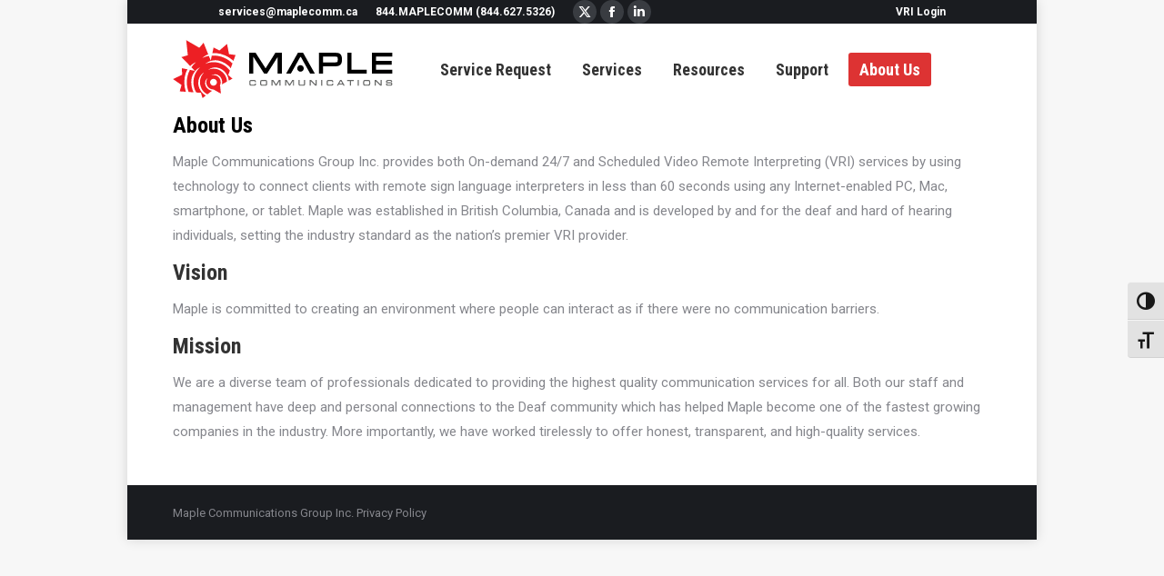

--- FILE ---
content_type: text/html; charset=UTF-8
request_url: https://www.maplecomm.ca/products/5v-2a-usb-wall-charger/
body_size: 10422
content:
<!DOCTYPE html>
<!--[if !(IE 6) | !(IE 7) | !(IE 8)  ]><!-->
<html lang="en-US" prefix="og: http://ogp.me/ns#" class="no-js">
<!--<![endif]-->
<head>
	<meta charset="UTF-8" />
				<meta name="viewport" content="width=device-width, initial-scale=1, maximum-scale=1, user-scalable=0"/>
			<meta name="theme-color" content="#dd3333"/>	<link rel="profile" href="https://gmpg.org/xfn/11" />
	<title>About Us | Maple Communications</title>
<meta name='robots' content='max-image-preview:large' />

<!-- This site is optimized with the Yoast SEO Premium plugin v7.4.2 - https://yoast.com/wordpress/plugins/seo/ -->
<meta name="description" content="Maple Communications Group Inc. is an innovative communications company established in British Columbia with a strong focus on providing high quality Video Remote Interpreting (VRI) services"/>
<link rel="canonical" href="https://www.maplecomm.ca/products/5v-2a-usb-wall-charger/" />
<meta property="og:locale" content="en_US" />
<meta property="og:type" content="article" />
<meta property="og:title" content="About Us | Maple Communications" />
<meta property="og:description" content="Maple Communications Group Inc. is an innovative communications company established in British Columbia with a strong focus on providing high quality Video Remote Interpreting (VRI) services" />
<meta property="og:url" content="https://www.maplecomm.ca/products/5v-2a-usb-wall-charger/" />
<meta property="og:site_name" content="Maple Communications" />
<meta property="article:publisher" content="https://www.facebook.com/maplecommca" />
<meta name="twitter:card" content="summary" />
<meta name="twitter:description" content="Maple Communications Group Inc. is an innovative communications company established in British Columbia with a strong focus on providing high quality Video Remote Interpreting (VRI) services" />
<meta name="twitter:title" content="About Us | Maple Communications" />
<meta name="twitter:site" content="@maplecommca" />
<meta name="twitter:creator" content="@maplecommca" />
<script type='application/ld+json'>{"@context":"https:\/\/schema.org","@type":"Organization","url":"https:\/\/www.maplecomm.ca\/","sameAs":["https:\/\/www.facebook.com\/maplecommca","https:\/\/instagram.com\/maplecommca","https:\/\/www.linkedin.com\/company\/maple-communications-group","https:\/\/www.youtube.com\/channel\/UCixEcEffZl23snNUjmBFP9g","https:\/\/twitter.com\/maplecommca"],"@id":"https:\/\/www.maplecomm.ca\/#organization","name":"Maple Communications Group Inc.","logo":"https:\/\/www.maplecomm.ca\/wp-content\/uploads\/2016\/02\/mcg_full_red.png"}</script>
<!-- / Yoast SEO Premium plugin. -->

<link rel='dns-prefetch' href='//fonts.googleapis.com' />
<link rel="alternate" type="application/rss+xml" title="Maple Communications &raquo; Feed" href="https://www.maplecomm.ca/feed/" />
<link rel="alternate" type="application/rss+xml" title="Maple Communications &raquo; Comments Feed" href="https://www.maplecomm.ca/comments/feed/" />
<link rel="alternate" title="oEmbed (JSON)" type="application/json+oembed" href="https://www.maplecomm.ca/wp-json/oembed/1.0/embed?url=https%3A%2F%2Fwww.maplecomm.ca%2Fproducts%2F5v-2a-usb-wall-charger%2F" />
<link rel="alternate" title="oEmbed (XML)" type="text/xml+oembed" href="https://www.maplecomm.ca/wp-json/oembed/1.0/embed?url=https%3A%2F%2Fwww.maplecomm.ca%2Fproducts%2F5v-2a-usb-wall-charger%2F&#038;format=xml" />
<style id='wp-img-auto-sizes-contain-inline-css'>
img:is([sizes=auto i],[sizes^="auto," i]){contain-intrinsic-size:3000px 1500px}
/*# sourceURL=wp-img-auto-sizes-contain-inline-css */
</style>
<link rel='stylesheet' id='formidable-css' href='https://www.maplecomm.ca/wp-content/plugins/formidable/css/formidableforms.css?ver=1141157' media='all' />
<style id='wp-emoji-styles-inline-css'>

	img.wp-smiley, img.emoji {
		display: inline !important;
		border: none !important;
		box-shadow: none !important;
		height: 1em !important;
		width: 1em !important;
		margin: 0 0.07em !important;
		vertical-align: -0.1em !important;
		background: none !important;
		padding: 0 !important;
	}
/*# sourceURL=wp-emoji-styles-inline-css */
</style>
<link rel='stylesheet' id='bg-shce-genericons-css' href='https://www.maplecomm.ca/wp-content/plugins/show-hidecollapse-expand/assets/css/genericons/genericons.css?ver=17a43a4d54b3615453ea90b34f7b8a9c' media='all' />
<link rel='stylesheet' id='bg-show-hide-css' href='https://www.maplecomm.ca/wp-content/plugins/show-hidecollapse-expand/assets/css/bg-show-hide.css?ver=17a43a4d54b3615453ea90b34f7b8a9c' media='all' />
<link rel='stylesheet' id='ui-font-css' href='https://www.maplecomm.ca/wp-content/plugins/wp-accessibility/toolbar/fonts/css/a11y-toolbar.css?ver=2.3.0' media='all' />
<link rel='stylesheet' id='wpa-toolbar-css' href='https://www.maplecomm.ca/wp-content/plugins/wp-accessibility/toolbar/css/a11y.css?ver=2.3.0' media='all' />
<link rel='stylesheet' id='ui-fontsize.css-css' href='https://www.maplecomm.ca/wp-content/plugins/wp-accessibility/toolbar/css/a11y-fontsize.css?ver=2.3.0' media='all' />
<style id='ui-fontsize.css-inline-css'>
html { --wpa-font-size: clamp( 24px, 1.5rem, 36px ); --wpa-h1-size : clamp( 48px, 3rem, 72px ); --wpa-h2-size : clamp( 40px, 2.5rem, 60px ); --wpa-h3-size : clamp( 32px, 2rem, 48px ); --wpa-h4-size : clamp( 28px, 1.75rem, 42px ); --wpa-sub-list-size: 1.1em; --wpa-sub-sub-list-size: 1em; } 
/*# sourceURL=ui-fontsize.css-inline-css */
</style>
<link rel='stylesheet' id='wpa-style-css' href='https://www.maplecomm.ca/wp-content/plugins/wp-accessibility/css/wpa-style.css?ver=2.3.0' media='all' />
<style id='wpa-style-inline-css'>
:root { --admin-bar-top : 7px; }
/*# sourceURL=wpa-style-inline-css */
</style>
<link rel='stylesheet' id='the7-font-css' href='https://www.maplecomm.ca/wp-content/themes/dt-the7/fonts/icomoon-the7-font/icomoon-the7-font.min.css?ver=14.0.1.1' media='all' />
<link rel='stylesheet' id='the7-awesome-fonts-css' href='https://www.maplecomm.ca/wp-content/themes/dt-the7/fonts/FontAwesome/css/all.min.css?ver=14.0.1.1' media='all' />
<link rel='stylesheet' id='the7-awesome-fonts-back-css' href='https://www.maplecomm.ca/wp-content/themes/dt-the7/fonts/FontAwesome/back-compat.min.css?ver=14.0.1.1' media='all' />
<link rel='stylesheet' id='the7-Defaults-css' href='https://www.maplecomm.ca/wp-content/uploads/smile_fonts/Defaults/Defaults.css?ver=17a43a4d54b3615453ea90b34f7b8a9c' media='all' />
<link rel='stylesheet' id='dt-web-fonts-css' href='https://fonts.googleapis.com/css?family=Roboto:400,600,700%7CRoboto+Condensed:400,600,700' media='all' />
<link rel='stylesheet' id='dt-main-css' href='https://www.maplecomm.ca/wp-content/themes/dt-the7/css/main.min.css?ver=14.0.1.1' media='all' />
<style id='dt-main-inline-css'>
body #load {
  display: block;
  height: 100%;
  overflow: hidden;
  position: fixed;
  width: 100%;
  z-index: 9901;
  opacity: 1;
  visibility: visible;
  transition: all .35s ease-out;
}
.load-wrap {
  width: 100%;
  height: 100%;
  background-position: center center;
  background-repeat: no-repeat;
  text-align: center;
  display: -ms-flexbox;
  display: -ms-flex;
  display: flex;
  -ms-align-items: center;
  -ms-flex-align: center;
  align-items: center;
  -ms-flex-flow: column wrap;
  flex-flow: column wrap;
  -ms-flex-pack: center;
  -ms-justify-content: center;
  justify-content: center;
}
.load-wrap > svg {
  position: absolute;
  top: 50%;
  left: 50%;
  transform: translate(-50%,-50%);
}
#load {
  background: var(--the7-elementor-beautiful-loading-bg,#ffffff);
  --the7-beautiful-spinner-color2: var(--the7-beautiful-spinner-color,rgba(97,98,103,0.4));
}

/*# sourceURL=dt-main-inline-css */
</style>
<link rel='stylesheet' id='the7-custom-scrollbar-css' href='https://www.maplecomm.ca/wp-content/themes/dt-the7/lib/custom-scrollbar/custom-scrollbar.min.css?ver=14.0.1.1' media='all' />
<link rel='stylesheet' id='the7-css-vars-css' href='https://www.maplecomm.ca/wp-content/uploads/the7-css/css-vars.css?ver=0f18be50d9f2' media='all' />
<link rel='stylesheet' id='dt-custom-css' href='https://www.maplecomm.ca/wp-content/uploads/the7-css/custom.css?ver=0f18be50d9f2' media='all' />
<link rel='stylesheet' id='dt-media-css' href='https://www.maplecomm.ca/wp-content/uploads/the7-css/media.css?ver=0f18be50d9f2' media='all' />
<link rel='stylesheet' id='the7-mega-menu-css' href='https://www.maplecomm.ca/wp-content/uploads/the7-css/mega-menu.css?ver=0f18be50d9f2' media='all' />
<link rel='stylesheet' id='the7-elements-css' href='https://www.maplecomm.ca/wp-content/uploads/the7-css/post-type-dynamic.css?ver=0f18be50d9f2' media='all' />
<link rel='stylesheet' id='style-css' href='https://www.maplecomm.ca/wp-content/themes/dt-the7/style.css?ver=14.0.1.1' media='all' />
<script src="https://www.maplecomm.ca/wp-includes/js/jquery/jquery.min.js?ver=3.7.1" id="jquery-core-js"></script>
<script src="https://www.maplecomm.ca/wp-includes/js/jquery/jquery-migrate.min.js?ver=3.4.1" id="jquery-migrate-js"></script>
<script id="dt-above-fold-js-extra">
var dtLocal = {"themeUrl":"https://www.maplecomm.ca/wp-content/themes/dt-the7","passText":"To view this protected post, enter the password below:","moreButtonText":{"loading":"Loading...","loadMore":"Load more"},"postID":"18","ajaxurl":"https://www.maplecomm.ca/wp-admin/admin-ajax.php","REST":{"baseUrl":"https://www.maplecomm.ca/wp-json/the7/v1","endpoints":{"sendMail":"/send-mail"}},"contactMessages":{"required":"One or more fields have an error. Please check and try again.","terms":"Please accept the privacy policy.","fillTheCaptchaError":"Please, fill the captcha."},"captchaSiteKey":"","ajaxNonce":"45686dd881","pageData":{"type":"page","template":"page","layout":null},"themeSettings":{"smoothScroll":"off","lazyLoading":false,"desktopHeader":{"height":100},"ToggleCaptionEnabled":"disabled","ToggleCaption":"Navigation","floatingHeader":{"showAfter":160,"showMenu":true,"height":68,"logo":{"showLogo":true,"html":"\u003Cimg class=\"\" src=\"https://www.maplecomm.ca/wp-content/uploads/2015/09/mcg_logo_h40.svg\"  sizes=\"1px\" alt=\"Maple Communications\" /\u003E","url":"https://www.maplecomm.ca/"}},"topLine":{"floatingTopLine":{"logo":{"showLogo":false,"html":""}}},"mobileHeader":{"firstSwitchPoint":1000,"secondSwitchPoint":1000,"firstSwitchPointHeight":15,"secondSwitchPointHeight":15,"mobileToggleCaptionEnabled":"disabled","mobileToggleCaption":"Menu"},"stickyMobileHeaderFirstSwitch":{"logo":{"html":"\u003Cimg class=\"\" src=\"https://www.maplecomm.ca/wp-content/uploads/2015/09/mcg_full_h64.svg\"  sizes=\"1px\" alt=\"Maple Communications\" /\u003E"}},"stickyMobileHeaderSecondSwitch":{"logo":{"html":"\u003Cimg class=\"\" src=\"https://www.maplecomm.ca/wp-content/uploads/2015/09/mcg_full_h64.svg\"  sizes=\"1px\" alt=\"Maple Communications\" /\u003E"}},"sidebar":{"switchPoint":990},"boxedWidth":"1000px"}};
var dtShare = {"shareButtonText":{"facebook":"Share on Facebook","twitter":"Share on X","pinterest":"Pin it","linkedin":"Share on Linkedin","whatsapp":"Share on Whatsapp"},"overlayOpacity":"85"};
//# sourceURL=dt-above-fold-js-extra
</script>
<script src="https://www.maplecomm.ca/wp-content/themes/dt-the7/js/above-the-fold.min.js?ver=14.0.1.1" id="dt-above-fold-js"></script>
<link rel="https://api.w.org/" href="https://www.maplecomm.ca/wp-json/" /><link rel="alternate" title="JSON" type="application/json" href="https://www.maplecomm.ca/wp-json/wp/v2/pages/18" /><link rel="EditURI" type="application/rsd+xml" title="RSD" href="https://www.maplecomm.ca/xmlrpc.php?rsd" />

<link rel='shortlink' href='https://www.maplecomm.ca/?p=18' />
	        <style>
	            .ili-indent{padding-left:40px !important;overflow:hidden}	        </style>
	    <script>document.documentElement.className += " js";</script>
<script type="text/javascript" id="the7-loader-script">
document.addEventListener("DOMContentLoaded", function(event) {
	var load = document.getElementById("load");
	if(!load.classList.contains('loader-removed')){
		var removeLoading = setTimeout(function() {
			load.className += " loader-removed";
		}, 300);
	}
});
</script>
		<link rel="icon" href="https://www.maplecomm.ca/wp-content/uploads/2016/01/cropped-mcg_logo_red512-new-32x32.png" sizes="32x32" />
<link rel="icon" href="https://www.maplecomm.ca/wp-content/uploads/2016/01/cropped-mcg_logo_red512-new-192x192.png" sizes="192x192" />
<link rel="apple-touch-icon" href="https://www.maplecomm.ca/wp-content/uploads/2016/01/cropped-mcg_logo_red512-new-180x180.png" />
<meta name="msapplication-TileImage" content="https://www.maplecomm.ca/wp-content/uploads/2016/01/cropped-mcg_logo_red512-new-270x270.png" />
		<style id="wp-custom-css">
			div#page {
    overflow-y: visible;
}		</style>
		<style id='the7-custom-inline-css' type='text/css'>
.my_svg_log{
height: 40px !important;
}
</style>
</head>
<body id="the7-body" class="wp-singular page-template-default page page-id-18 wp-embed-responsive wp-theme-dt-the7 the7-core-ver-2.7.12 boxed-layout dt-responsive-on right-mobile-menu-close-icon ouside-menu-close-icon mobile-hamburger-close-bg-enable mobile-hamburger-close-bg-hover-enable  fade-medium-mobile-menu-close-icon fade-medium-menu-close-icon srcset-enabled btn-flat custom-btn-color custom-btn-hover-color phantom-sticky phantom-line-decoration phantom-custom-logo-on floating-mobile-menu-icon top-header first-switch-logo-left first-switch-menu-right second-switch-logo-left second-switch-menu-right right-mobile-menu layzr-loading-on popup-message-style the7-ver-14.0.1.1 dt-fa-compatibility">
<!-- The7 14.0.1.1 -->
<div id="load" class="spinner-loader">
	<div class="load-wrap"><style type="text/css">
    [class*="the7-spinner-animate-"]{
        animation: spinner-animation 1s cubic-bezier(1,1,1,1) infinite;
        x:46.5px;
        y:40px;
        width:7px;
        height:20px;
        fill:var(--the7-beautiful-spinner-color2);
        opacity: 0.2;
    }
    .the7-spinner-animate-2{
        animation-delay: 0.083s;
    }
    .the7-spinner-animate-3{
        animation-delay: 0.166s;
    }
    .the7-spinner-animate-4{
         animation-delay: 0.25s;
    }
    .the7-spinner-animate-5{
         animation-delay: 0.33s;
    }
    .the7-spinner-animate-6{
         animation-delay: 0.416s;
    }
    .the7-spinner-animate-7{
         animation-delay: 0.5s;
    }
    .the7-spinner-animate-8{
         animation-delay: 0.58s;
    }
    .the7-spinner-animate-9{
         animation-delay: 0.666s;
    }
    .the7-spinner-animate-10{
         animation-delay: 0.75s;
    }
    .the7-spinner-animate-11{
        animation-delay: 0.83s;
    }
    .the7-spinner-animate-12{
        animation-delay: 0.916s;
    }
    @keyframes spinner-animation{
        from {
            opacity: 1;
        }
        to{
            opacity: 0;
        }
    }
</style>
<svg width="75px" height="75px" xmlns="http://www.w3.org/2000/svg" viewBox="0 0 100 100" preserveAspectRatio="xMidYMid">
	<rect class="the7-spinner-animate-1" rx="5" ry="5" transform="rotate(0 50 50) translate(0 -30)"></rect>
	<rect class="the7-spinner-animate-2" rx="5" ry="5" transform="rotate(30 50 50) translate(0 -30)"></rect>
	<rect class="the7-spinner-animate-3" rx="5" ry="5" transform="rotate(60 50 50) translate(0 -30)"></rect>
	<rect class="the7-spinner-animate-4" rx="5" ry="5" transform="rotate(90 50 50) translate(0 -30)"></rect>
	<rect class="the7-spinner-animate-5" rx="5" ry="5" transform="rotate(120 50 50) translate(0 -30)"></rect>
	<rect class="the7-spinner-animate-6" rx="5" ry="5" transform="rotate(150 50 50) translate(0 -30)"></rect>
	<rect class="the7-spinner-animate-7" rx="5" ry="5" transform="rotate(180 50 50) translate(0 -30)"></rect>
	<rect class="the7-spinner-animate-8" rx="5" ry="5" transform="rotate(210 50 50) translate(0 -30)"></rect>
	<rect class="the7-spinner-animate-9" rx="5" ry="5" transform="rotate(240 50 50) translate(0 -30)"></rect>
	<rect class="the7-spinner-animate-10" rx="5" ry="5" transform="rotate(270 50 50) translate(0 -30)"></rect>
	<rect class="the7-spinner-animate-11" rx="5" ry="5" transform="rotate(300 50 50) translate(0 -30)"></rect>
	<rect class="the7-spinner-animate-12" rx="5" ry="5" transform="rotate(330 50 50) translate(0 -30)"></rect>
</svg></div>
</div>
<div id="page" class="boxed">
	<a class="skip-link screen-reader-text" href="#content">Skip to content</a>

<div class="masthead inline-header left widgets shadow-mobile-header-decoration small-mobile-menu-icon mobile-menu-icon-bg-on mobile-menu-icon-hover-bg-on show-sub-menu-on-hover show-device-logo show-mobile-logo" >

	<div class="top-bar top-bar-line-hide">
	<div class="top-bar-bg" ></div>
	<div class="left-widgets mini-widgets"><span class="mini-contacts email show-on-desktop in-top-bar-left in-menu-second-switch">services@maplecomm.ca</span><span class="mini-contacts phone show-on-desktop in-top-bar-left in-menu-second-switch">844.MAPLECOMM (844.627.5326)</span><div class="soc-ico show-on-desktop in-top-bar-left in-menu-second-switch custom-bg disabled-border border-off hover-accent-bg hover-disabled-border  hover-border-off"><a title="X page opens in new window" href="https://twitter.com/maplecommca" target="_blank" class="twitter"><span class="soc-font-icon"></span><span class="screen-reader-text">X page opens in new window</span></a><a title="Facebook page opens in new window" href="https://www.facebook.com/maplecommca" target="_blank" class="facebook"><span class="soc-font-icon"></span><span class="screen-reader-text">Facebook page opens in new window</span></a><a title="Linkedin page opens in new window" href="https://www.linkedin.com/company/maple-communications-group" target="_blank" class="linkedin"><span class="soc-font-icon"></span><span class="screen-reader-text">Linkedin page opens in new window</span></a></div></div><div class="right-widgets mini-widgets"><div class="mini-login show-on-desktop in-top-bar-right in-menu-second-switch"><a href="https://maple.interpretmanager.com/" class="submit">VRI Login</a></div></div></div>

	<header class="header-bar" role="banner">

		<div class="branding">
	<div id="site-title" class="assistive-text">Maple Communications</div>
	<div id="site-description" class="assistive-text">Communication Access for All</div>
	<a class="" href="https://www.maplecomm.ca/"><img class="" src="https://www.maplecomm.ca/wp-content/uploads/2015/09/mcg_full_h64.svg"  sizes="1px" alt="Maple Communications" /><img class="mobile-logo" src="https://www.maplecomm.ca/wp-content/uploads/2015/09/mcg_full_h64.svg"  sizes="1px" alt="Maple Communications" /></a></div>

		<ul id="primary-menu" class="main-nav bg-outline-decoration hover-bg-decoration active-bg-decoration"><li class="menu-item menu-item-type-post_type menu-item-object-page menu-item-972 first depth-0"><a href='https://www.maplecomm.ca/service-request' data-level='1'><span class="menu-item-text"><span class="menu-text">Service Request</span></span></a></li> <li class="unclickable menu-item menu-item-type-custom menu-item-object-custom menu-item-has-children menu-item-1893 has-children depth-0"><a class='not-clickable-item' data-level='1' aria-haspopup='true' aria-expanded='false'><span class="menu-item-text"><span class="menu-text">Services</span></span></a><ul class="sub-nav" role="group"><li class="menu-item menu-item-type-post_type menu-item-object-page menu-item-home menu-item-614 first depth-1"><a href='https://www.maplecomm.ca/' data-level='2'><span class="menu-item-text"><span class="menu-text">Video Remote Interpreting</span></span></a></li> <li class="menu-item menu-item-type-post_type menu-item-object-page menu-item-1793 depth-1"><a href='https://www.maplecomm.ca/services/sign-language-interpretation/' data-level='2'><span class="menu-item-text"><span class="menu-text">Sign Language Interpretation</span></span></a></li> <li class="menu-item menu-item-type-post_type menu-item-object-page menu-item-2033 depth-1"><a href='https://www.maplecomm.ca/services/opi/' data-level='2'><span class="menu-item-text"><span class="menu-text">Over-the-Phone Interpreter Services</span></span></a></li> <li class="menu-item menu-item-type-post_type menu-item-object-page menu-item-913 depth-1"><a href='https://www.maplecomm.ca/services/captioning-and-subtitle/' data-level='2'><span class="menu-item-text"><span class="menu-text">Captioning and Subtitle</span></span></a></li> <li class="menu-item menu-item-type-post_type menu-item-object-page menu-item-914 depth-1"><a href='https://www.maplecomm.ca/services/cart/' data-level='2'><span class="menu-item-text"><span class="menu-text">Communication Access Real-time Translation</span></span></a></li> <li class="menu-item menu-item-type-post_type menu-item-object-page menu-item-2713 depth-1"><a href='https://www.maplecomm.ca/services/typewell/' data-level='2'><span class="menu-item-text"><span class="menu-text">TypeWell</span></span></a></li> <li class="menu-item menu-item-type-post_type menu-item-object-page menu-item-916 depth-1"><a href='https://www.maplecomm.ca/services/pre-recorded-video-message/' data-level='2'><span class="menu-item-text"><span class="menu-text">Pre-Recorded Video Message Services</span></span></a></li> <li class="menu-item menu-item-type-post_type menu-item-object-page menu-item-2127 depth-1"><a href='https://www.maplecomm.ca/remote-notetaking/' data-level='2'><span class="menu-item-text"><span class="menu-text">Remote Notetaking</span></span></a></li> <li class="menu-item menu-item-type-post_type menu-item-object-page menu-item-917 depth-1"><a href='https://www.maplecomm.ca/services/training-workshops-and-classes/' data-level='2'><span class="menu-item-text"><span class="menu-text">Training Workshops and Classes</span></span></a></li> </ul></li> <li class="unclickable menu-item menu-item-type-custom menu-item-object-custom menu-item-has-children menu-item-1894 has-children depth-0"><a class='not-clickable-item' data-level='1' aria-haspopup='true' aria-expanded='false'><span class="menu-item-text"><span class="menu-text">Resources</span></span></a><ul class="sub-nav" role="group"><li class="menu-item menu-item-type-post_type menu-item-object-page menu-item-1790 first depth-1"><a href='https://www.maplecomm.ca/resources/working-with-asl-interpreters/' data-level='2'><span class="menu-item-text"><span class="menu-text">Working with ASL Interpreters</span></span></a></li> <li class="menu-item menu-item-type-post_type menu-item-object-page menu-item-1841 depth-1"><a href='https://www.maplecomm.ca/resources/working-with-a-sign-language-interpreter-the-dos-and-donts/' data-level='2'><span class="menu-item-text"><span class="menu-text">Working with a Sign Language Interpreter: The Dos and Don’ts</span></span></a></li> <li class="menu-item menu-item-type-post_type menu-item-object-page menu-item-2010 depth-1"><a href='https://www.maplecomm.ca/resources/the-benefits-of-video-remote-interpreting-vri-within-the-workplace-and-post-secondary-education/' data-level='2'><span class="menu-item-text"><span class="menu-text">The Benefits of Video Remote Interpreting (VRI) Within the Workplace and Post-Secondary Education</span></span></a></li> <li class="menu-item menu-item-type-post_type menu-item-object-page menu-item-1838 depth-1"><a href='https://www.maplecomm.ca/resources/video-remote-interpreting-rid-standard-practice-paper/' data-level='2'><span class="menu-item-text"><span class="menu-text">Video Remote Interpreting (RID Standard Practice Paper)</span></span></a></li> <li class="menu-item menu-item-type-post_type menu-item-object-page menu-item-1815 depth-1"><a href='https://www.maplecomm.ca/resources/team-interpreting/' data-level='2'><span class="menu-item-text"><span class="menu-text">Team Interpreting</span></span></a></li> <li class="menu-item menu-item-type-post_type menu-item-object-page menu-item-1827 depth-1"><a href='https://www.maplecomm.ca/resources/deaf-interpreter' data-level='2'><span class="menu-item-text"><span class="menu-text">Deaf Interpreter</span></span></a></li> <li class="menu-item menu-item-type-post_type menu-item-object-page menu-item-1828 depth-1"><a href='https://www.maplecomm.ca/products/smart-flasher-home-kit-8-items/' data-level='2'><span class="menu-item-text"><span class="menu-text">Some things to consider when arranging for sign language interpretation</span></span></a></li> <li class="menu-item menu-item-type-post_type menu-item-object-page menu-item-2333 depth-1"><a href='https://www.maplecomm.ca/resources/why-interpreters-charge-for-untimely-cancellations/' data-level='2'><span class="menu-item-text"><span class="menu-text">Why Interpreters Charge for Untimely Cancellations</span></span></a></li> <li class="menu-item menu-item-type-post_type menu-item-object-page menu-item-2317 depth-1"><a href='https://www.maplecomm.ca/resources/what-you-need-to-know-about-interpreter-pricing/' data-level='2'><span class="menu-item-text"><span class="menu-text">What You Need to Know about Interpreter Pricing</span></span></a></li> <li class="menu-item menu-item-type-post_type menu-item-object-page menu-item-2729 depth-1"><a href='https://www.maplecomm.ca/resources/lip-reading-is-no-simple-task/' data-level='2'><span class="menu-item-text"><span class="menu-text">Lip Reading Is No Simple Task</span></span></a></li> <li class="menu-item menu-item-type-post_type menu-item-object-page menu-item-1917 depth-1"><a href='https://www.maplecomm.ca/resources/learning-sign-language/' data-level='2'><span class="menu-item-text"><span class="menu-text">Learning Sign Language</span></span></a></li> <li class="menu-item menu-item-type-post_type menu-item-object-page menu-item-2847 depth-1"><a href='https://www.maplecomm.ca/resources/tips-for-event-coordinators/' data-level='2'><span class="menu-item-text"><span class="menu-text">Tips for Event Coordinators</span></span></a></li> <li class="menu-item menu-item-type-post_type menu-item-object-page menu-item-3367 depth-1"><a href='https://www.maplecomm.ca/resources/simultaneous-vs-consecutive-interpretation/' data-level='2'><span class="menu-item-text"><span class="menu-text">Simultaneous vs. Consecutive Interpretation</span></span></a></li> <li class="menu-item menu-item-type-post_type menu-item-object-page menu-item-1897 depth-1"><a href='https://www.maplecomm.ca/resources/useful-links/' data-level='2'><span class="menu-item-text"><span class="menu-text">Useful Links</span></span></a></li> </ul></li> <li class="unclickable menu-item menu-item-type-custom menu-item-object-custom menu-item-has-children menu-item-2810 has-children depth-0"><a class='not-clickable-item' data-level='1' aria-haspopup='true' aria-expanded='false'><span class="menu-item-text"><span class="menu-text">Support</span></span></a><ul class="sub-nav" role="group"><li class="menu-item menu-item-type-post_type menu-item-object-page menu-item-2841 first depth-1"><a href='https://www.maplecomm.ca/support/vri-tests/' data-level='2'><span class="menu-item-text"><span class="menu-text">VRI Tests</span></span></a></li> <li class="menu-item menu-item-type-post_type menu-item-object-page menu-item-2812 depth-1"><a href='https://www.maplecomm.ca/support/zoom-instructions-live-captioning/' data-level='2'><span class="menu-item-text"><span class="menu-text">Zoom Instructions – Live Captioning</span></span></a></li> <li class="menu-item menu-item-type-post_type menu-item-object-page menu-item-2823 depth-1"><a href='https://www.maplecomm.ca/support/adobe-connect-event-meeting-caption-embed-instructions/' data-level='2'><span class="menu-item-text"><span class="menu-text">Adobe Connect Event / Meeting Caption Embed Instructions</span></span></a></li> </ul></li> <li class="menu-item menu-item-type-post_type menu-item-object-page current-menu-item page_item page-item-18 current_page_item menu-item-977 act last depth-0"><a href='https://www.maplecomm.ca/products/5v-2a-usb-wall-charger/' data-level='1'><span class="menu-item-text"><span class="menu-text">About Us</span></span></a></li> </ul>
		
	</header>

</div>
<div role="navigation" aria-label="Main Menu" class="dt-mobile-header mobile-menu-show-divider">
	<div class="dt-close-mobile-menu-icon" aria-label="Close" role="button" tabindex="0"><div class="close-line-wrap"><span class="close-line"></span><span class="close-line"></span><span class="close-line"></span></div></div>	<ul id="mobile-menu" class="mobile-main-nav">
		<li class="menu-item menu-item-type-post_type menu-item-object-page menu-item-972 first depth-0"><a href='https://www.maplecomm.ca/service-request' data-level='1'><span class="menu-item-text"><span class="menu-text">Service Request</span></span></a></li> <li class="unclickable menu-item menu-item-type-custom menu-item-object-custom menu-item-has-children menu-item-1893 has-children depth-0"><a class='not-clickable-item' data-level='1' aria-haspopup='true' aria-expanded='false'><span class="menu-item-text"><span class="menu-text">Services</span></span></a><ul class="sub-nav" role="group"><li class="menu-item menu-item-type-post_type menu-item-object-page menu-item-home menu-item-614 first depth-1"><a href='https://www.maplecomm.ca/' data-level='2'><span class="menu-item-text"><span class="menu-text">Video Remote Interpreting</span></span></a></li> <li class="menu-item menu-item-type-post_type menu-item-object-page menu-item-1793 depth-1"><a href='https://www.maplecomm.ca/services/sign-language-interpretation/' data-level='2'><span class="menu-item-text"><span class="menu-text">Sign Language Interpretation</span></span></a></li> <li class="menu-item menu-item-type-post_type menu-item-object-page menu-item-2033 depth-1"><a href='https://www.maplecomm.ca/services/opi/' data-level='2'><span class="menu-item-text"><span class="menu-text">Over-the-Phone Interpreter Services</span></span></a></li> <li class="menu-item menu-item-type-post_type menu-item-object-page menu-item-913 depth-1"><a href='https://www.maplecomm.ca/services/captioning-and-subtitle/' data-level='2'><span class="menu-item-text"><span class="menu-text">Captioning and Subtitle</span></span></a></li> <li class="menu-item menu-item-type-post_type menu-item-object-page menu-item-914 depth-1"><a href='https://www.maplecomm.ca/services/cart/' data-level='2'><span class="menu-item-text"><span class="menu-text">Communication Access Real-time Translation</span></span></a></li> <li class="menu-item menu-item-type-post_type menu-item-object-page menu-item-2713 depth-1"><a href='https://www.maplecomm.ca/services/typewell/' data-level='2'><span class="menu-item-text"><span class="menu-text">TypeWell</span></span></a></li> <li class="menu-item menu-item-type-post_type menu-item-object-page menu-item-916 depth-1"><a href='https://www.maplecomm.ca/services/pre-recorded-video-message/' data-level='2'><span class="menu-item-text"><span class="menu-text">Pre-Recorded Video Message Services</span></span></a></li> <li class="menu-item menu-item-type-post_type menu-item-object-page menu-item-2127 depth-1"><a href='https://www.maplecomm.ca/remote-notetaking/' data-level='2'><span class="menu-item-text"><span class="menu-text">Remote Notetaking</span></span></a></li> <li class="menu-item menu-item-type-post_type menu-item-object-page menu-item-917 depth-1"><a href='https://www.maplecomm.ca/services/training-workshops-and-classes/' data-level='2'><span class="menu-item-text"><span class="menu-text">Training Workshops and Classes</span></span></a></li> </ul></li> <li class="unclickable menu-item menu-item-type-custom menu-item-object-custom menu-item-has-children menu-item-1894 has-children depth-0"><a class='not-clickable-item' data-level='1' aria-haspopup='true' aria-expanded='false'><span class="menu-item-text"><span class="menu-text">Resources</span></span></a><ul class="sub-nav" role="group"><li class="menu-item menu-item-type-post_type menu-item-object-page menu-item-1790 first depth-1"><a href='https://www.maplecomm.ca/resources/working-with-asl-interpreters/' data-level='2'><span class="menu-item-text"><span class="menu-text">Working with ASL Interpreters</span></span></a></li> <li class="menu-item menu-item-type-post_type menu-item-object-page menu-item-1841 depth-1"><a href='https://www.maplecomm.ca/resources/working-with-a-sign-language-interpreter-the-dos-and-donts/' data-level='2'><span class="menu-item-text"><span class="menu-text">Working with a Sign Language Interpreter: The Dos and Don’ts</span></span></a></li> <li class="menu-item menu-item-type-post_type menu-item-object-page menu-item-2010 depth-1"><a href='https://www.maplecomm.ca/resources/the-benefits-of-video-remote-interpreting-vri-within-the-workplace-and-post-secondary-education/' data-level='2'><span class="menu-item-text"><span class="menu-text">The Benefits of Video Remote Interpreting (VRI) Within the Workplace and Post-Secondary Education</span></span></a></li> <li class="menu-item menu-item-type-post_type menu-item-object-page menu-item-1838 depth-1"><a href='https://www.maplecomm.ca/resources/video-remote-interpreting-rid-standard-practice-paper/' data-level='2'><span class="menu-item-text"><span class="menu-text">Video Remote Interpreting (RID Standard Practice Paper)</span></span></a></li> <li class="menu-item menu-item-type-post_type menu-item-object-page menu-item-1815 depth-1"><a href='https://www.maplecomm.ca/resources/team-interpreting/' data-level='2'><span class="menu-item-text"><span class="menu-text">Team Interpreting</span></span></a></li> <li class="menu-item menu-item-type-post_type menu-item-object-page menu-item-1827 depth-1"><a href='https://www.maplecomm.ca/resources/deaf-interpreter' data-level='2'><span class="menu-item-text"><span class="menu-text">Deaf Interpreter</span></span></a></li> <li class="menu-item menu-item-type-post_type menu-item-object-page menu-item-1828 depth-1"><a href='https://www.maplecomm.ca/products/smart-flasher-home-kit-8-items/' data-level='2'><span class="menu-item-text"><span class="menu-text">Some things to consider when arranging for sign language interpretation</span></span></a></li> <li class="menu-item menu-item-type-post_type menu-item-object-page menu-item-2333 depth-1"><a href='https://www.maplecomm.ca/resources/why-interpreters-charge-for-untimely-cancellations/' data-level='2'><span class="menu-item-text"><span class="menu-text">Why Interpreters Charge for Untimely Cancellations</span></span></a></li> <li class="menu-item menu-item-type-post_type menu-item-object-page menu-item-2317 depth-1"><a href='https://www.maplecomm.ca/resources/what-you-need-to-know-about-interpreter-pricing/' data-level='2'><span class="menu-item-text"><span class="menu-text">What You Need to Know about Interpreter Pricing</span></span></a></li> <li class="menu-item menu-item-type-post_type menu-item-object-page menu-item-2729 depth-1"><a href='https://www.maplecomm.ca/resources/lip-reading-is-no-simple-task/' data-level='2'><span class="menu-item-text"><span class="menu-text">Lip Reading Is No Simple Task</span></span></a></li> <li class="menu-item menu-item-type-post_type menu-item-object-page menu-item-1917 depth-1"><a href='https://www.maplecomm.ca/resources/learning-sign-language/' data-level='2'><span class="menu-item-text"><span class="menu-text">Learning Sign Language</span></span></a></li> <li class="menu-item menu-item-type-post_type menu-item-object-page menu-item-2847 depth-1"><a href='https://www.maplecomm.ca/resources/tips-for-event-coordinators/' data-level='2'><span class="menu-item-text"><span class="menu-text">Tips for Event Coordinators</span></span></a></li> <li class="menu-item menu-item-type-post_type menu-item-object-page menu-item-3367 depth-1"><a href='https://www.maplecomm.ca/resources/simultaneous-vs-consecutive-interpretation/' data-level='2'><span class="menu-item-text"><span class="menu-text">Simultaneous vs. Consecutive Interpretation</span></span></a></li> <li class="menu-item menu-item-type-post_type menu-item-object-page menu-item-1897 depth-1"><a href='https://www.maplecomm.ca/resources/useful-links/' data-level='2'><span class="menu-item-text"><span class="menu-text">Useful Links</span></span></a></li> </ul></li> <li class="unclickable menu-item menu-item-type-custom menu-item-object-custom menu-item-has-children menu-item-2810 has-children depth-0"><a class='not-clickable-item' data-level='1' aria-haspopup='true' aria-expanded='false'><span class="menu-item-text"><span class="menu-text">Support</span></span></a><ul class="sub-nav" role="group"><li class="menu-item menu-item-type-post_type menu-item-object-page menu-item-2841 first depth-1"><a href='https://www.maplecomm.ca/support/vri-tests/' data-level='2'><span class="menu-item-text"><span class="menu-text">VRI Tests</span></span></a></li> <li class="menu-item menu-item-type-post_type menu-item-object-page menu-item-2812 depth-1"><a href='https://www.maplecomm.ca/support/zoom-instructions-live-captioning/' data-level='2'><span class="menu-item-text"><span class="menu-text">Zoom Instructions – Live Captioning</span></span></a></li> <li class="menu-item menu-item-type-post_type menu-item-object-page menu-item-2823 depth-1"><a href='https://www.maplecomm.ca/support/adobe-connect-event-meeting-caption-embed-instructions/' data-level='2'><span class="menu-item-text"><span class="menu-text">Adobe Connect Event / Meeting Caption Embed Instructions</span></span></a></li> </ul></li> <li class="menu-item menu-item-type-post_type menu-item-object-page current-menu-item page_item page-item-18 current_page_item menu-item-977 act last depth-0"><a href='https://www.maplecomm.ca/products/5v-2a-usb-wall-charger/' data-level='1'><span class="menu-item-text"><span class="menu-text">About Us</span></span></a></li> 	</ul>
	<div class='mobile-mini-widgets-in-menu'></div>
</div>

		<div class="page-title title-left disabled-bg breadcrumbs-off page-title-responsive-enabled">
			<div class="wf-wrap">

				<div class="page-title-head hgroup"><h1 >About Us</h1></div>			</div>
		</div>

		

<div id="main" class="sidebar-none sidebar-divider-off">

	
	<div class="main-gradient"></div>
	<div class="wf-wrap">
	<div class="wf-container-main">

	


	<div id="content" class="content" role="main">

		<p>Maple Communications Group Inc. provides both On-demand 24/7 and Scheduled Video Remote Interpreting (VRI) services by using technology to connect clients with remote sign language interpreters in less than 60 seconds using any Internet-enabled PC, Mac, smartphone, or tablet. Maple was established in British Columbia, Canada and is developed by and for the deaf and hard of hearing individuals, setting the industry standard as the nation’s premier VRI provider.</p>
<h3>Vision</h3>
<p>Maple is committed to creating an environment where people can interact as if there were no communication barriers.</p>
<h3>Mission</h3>
<p>We are a diverse team of professionals dedicated to providing the highest quality communication services for all. Both our staff and management have deep and personal connections to the Deaf community which has helped Maple become one of the fastest growing companies in the industry. More importantly, we have worked tirelessly to offer honest, transparent, and high-quality services.</p>

	</div><!-- #content -->

	


			</div><!-- .wf-container -->
		</div><!-- .wf-wrap -->

	
	</div><!-- #main -->

	


	<!-- !Footer -->
	<footer id="footer" class="footer solid-bg"  role="contentinfo">

		
<!-- !Bottom-bar -->
<div id="bottom-bar" class="logo-left">
    <div class="wf-wrap">
        <div class="wf-container-bottom">

			
                <div class="wf-float-left">

					Maple Communications Group Inc. <a href="https://www.maplecomm.ca/privacy-policy/">Privacy Policy</a>
                </div>

			
            <div class="wf-float-right">

				
            </div>

        </div><!-- .wf-container-bottom -->
    </div><!-- .wf-wrap -->
</div><!-- #bottom-bar -->
	</footer><!-- #footer -->

<a href="#" class="scroll-top"><svg version="1.1" xmlns="http://www.w3.org/2000/svg" xmlns:xlink="http://www.w3.org/1999/xlink" x="0px" y="0px"
	 viewBox="0 0 16 16" style="enable-background:new 0 0 16 16;" xml:space="preserve">
<path d="M11.7,6.3l-3-3C8.5,3.1,8.3,3,8,3c0,0,0,0,0,0C7.7,3,7.5,3.1,7.3,3.3l-3,3c-0.4,0.4-0.4,1,0,1.4c0.4,0.4,1,0.4,1.4,0L7,6.4
	V12c0,0.6,0.4,1,1,1s1-0.4,1-1V6.4l1.3,1.3c0.4,0.4,1,0.4,1.4,0C11.9,7.5,12,7.3,12,7S11.9,6.5,11.7,6.3z"/>
</svg><span class="screen-reader-text">Go to Top</span></a>

</div><!-- #page -->

<script type="speculationrules">
{"prefetch":[{"source":"document","where":{"and":[{"href_matches":"/*"},{"not":{"href_matches":["/wp-*.php","/wp-admin/*","/wp-content/uploads/*","/wp-content/*","/wp-content/plugins/*","/wp-content/themes/dt-the7/*","/*\\?(.+)"]}},{"not":{"selector_matches":"a[rel~=\"nofollow\"]"}},{"not":{"selector_matches":".no-prefetch, .no-prefetch a"}}]},"eagerness":"conservative"}]}
</script>
<script src="https://www.maplecomm.ca/wp-content/themes/dt-the7/js/main.min.js?ver=14.0.1.1" id="dt-main-js"></script>
<script src="https://www.maplecomm.ca/wp-includes/js/jquery/ui/effect.min.js?ver=1.13.3" id="jquery-effects-core-js"></script>
<script src="https://www.maplecomm.ca/wp-includes/js/jquery/ui/effect-slide.min.js?ver=1.13.3" id="jquery-effects-slide-js"></script>
<script src="https://www.maplecomm.ca/wp-includes/js/jquery/ui/effect-highlight.min.js?ver=1.13.3" id="jquery-effects-highlight-js"></script>
<script src="https://www.maplecomm.ca/wp-includes/js/jquery/ui/effect-fold.min.js?ver=1.13.3" id="jquery-effects-fold-js"></script>
<script src="https://www.maplecomm.ca/wp-includes/js/jquery/ui/effect-blind.min.js?ver=1.13.3" id="jquery-effects-blind-js"></script>
<script id="bg-show-hide-script-js-extra">
var BG_SHCE_USE_EFFECTS = "0";
var BG_SHCE_TOGGLE_SPEED = "400";
var BG_SHCE_TOGGLE_OPTIONS = "none";
var BG_SHCE_TOGGLE_EFFECT = "blind";
//# sourceURL=bg-show-hide-script-js-extra
</script>
<script src="https://www.maplecomm.ca/wp-content/plugins/show-hidecollapse-expand/assets/js/bg-show-hide.js?ver=17a43a4d54b3615453ea90b34f7b8a9c" id="bg-show-hide-script-js"></script>
<script id="wpa-toolbar-js-extra">
var wpatb = {"location":"body","is_rtl":"ltr","is_right":"reversed","responsive":"a11y-non-responsive","contrast":"Toggle High Contrast","grayscale":"Toggle Grayscale","fontsize":"Toggle Font size","custom_location":"standard-location","enable_grayscale":"false","enable_fontsize":"true","enable_contrast":"true"};
var wpa11y = {"path":"https://www.maplecomm.ca/wp-content/plugins/wp-accessibility/toolbar/css/a11y-contrast.css?version=2.3.0"};
//# sourceURL=wpa-toolbar-js-extra
</script>
<script src="https://www.maplecomm.ca/wp-content/plugins/wp-accessibility/js/wpa-toolbar.min.js?ver=2.3.0" id="wpa-toolbar-js" defer data-wp-strategy="defer"></script>
<script src="https://www.maplecomm.ca/wp-content/themes/dt-the7/js/legacy.min.js?ver=14.0.1.1" id="dt-legacy-js"></script>
<script src="https://www.maplecomm.ca/wp-content/themes/dt-the7/lib/jquery-mousewheel/jquery-mousewheel.min.js?ver=14.0.1.1" id="jquery-mousewheel-js"></script>
<script src="https://www.maplecomm.ca/wp-content/themes/dt-the7/lib/custom-scrollbar/custom-scrollbar.min.js?ver=14.0.1.1" id="the7-custom-scrollbar-js"></script>
<script id="wp-accessibility-js-extra">
var wpa = {"skiplinks":{"enabled":false,"output":""},"target":"","tabindex":"1","underline":{"enabled":false,"target":"a"},"videos":"","dir":"ltr","viewport":"1","lang":"en-US","titles":"1","labels":"1","wpalabels":{"s":"Search","author":"Name","email":"Email","url":"Website","comment":"Comment"},"alt":"","altSelector":".hentry img[alt]:not([alt=\"\"]), .comment-content img[alt]:not([alt=\"\"]), #content img[alt]:not([alt=\"\"]),.entry-content img[alt]:not([alt=\"\"])","current":"","errors":"","tracking":"1","ajaxurl":"https://www.maplecomm.ca/wp-admin/admin-ajax.php","security":"b2ef411e43","action":"wpa_stats_action","url":"https://www.maplecomm.ca/about/","post_id":"18","continue":"","pause":"Pause video","play":"Play video","restUrl":"https://www.maplecomm.ca/wp-json/wp/v2/media","ldType":"button","ldHome":"https://www.maplecomm.ca","ldText":"\u003Cspan class=\"dashicons dashicons-media-text\" aria-hidden=\"true\"\u003E\u003C/span\u003E\u003Cspan class=\"screen-reader\"\u003ELong Description\u003C/span\u003E"};
//# sourceURL=wp-accessibility-js-extra
</script>
<script src="https://www.maplecomm.ca/wp-content/plugins/wp-accessibility/js/wp-accessibility.min.js?ver=2.3.0" id="wp-accessibility-js" defer data-wp-strategy="defer"></script>
<script id="wp-emoji-settings" type="application/json">
{"baseUrl":"https://s.w.org/images/core/emoji/17.0.2/72x72/","ext":".png","svgUrl":"https://s.w.org/images/core/emoji/17.0.2/svg/","svgExt":".svg","source":{"concatemoji":"https://www.maplecomm.ca/wp-includes/js/wp-emoji-release.min.js?ver=17a43a4d54b3615453ea90b34f7b8a9c"}}
</script>
<script type="module">
/*! This file is auto-generated */
const a=JSON.parse(document.getElementById("wp-emoji-settings").textContent),o=(window._wpemojiSettings=a,"wpEmojiSettingsSupports"),s=["flag","emoji"];function i(e){try{var t={supportTests:e,timestamp:(new Date).valueOf()};sessionStorage.setItem(o,JSON.stringify(t))}catch(e){}}function c(e,t,n){e.clearRect(0,0,e.canvas.width,e.canvas.height),e.fillText(t,0,0);t=new Uint32Array(e.getImageData(0,0,e.canvas.width,e.canvas.height).data);e.clearRect(0,0,e.canvas.width,e.canvas.height),e.fillText(n,0,0);const a=new Uint32Array(e.getImageData(0,0,e.canvas.width,e.canvas.height).data);return t.every((e,t)=>e===a[t])}function p(e,t){e.clearRect(0,0,e.canvas.width,e.canvas.height),e.fillText(t,0,0);var n=e.getImageData(16,16,1,1);for(let e=0;e<n.data.length;e++)if(0!==n.data[e])return!1;return!0}function u(e,t,n,a){switch(t){case"flag":return n(e,"\ud83c\udff3\ufe0f\u200d\u26a7\ufe0f","\ud83c\udff3\ufe0f\u200b\u26a7\ufe0f")?!1:!n(e,"\ud83c\udde8\ud83c\uddf6","\ud83c\udde8\u200b\ud83c\uddf6")&&!n(e,"\ud83c\udff4\udb40\udc67\udb40\udc62\udb40\udc65\udb40\udc6e\udb40\udc67\udb40\udc7f","\ud83c\udff4\u200b\udb40\udc67\u200b\udb40\udc62\u200b\udb40\udc65\u200b\udb40\udc6e\u200b\udb40\udc67\u200b\udb40\udc7f");case"emoji":return!a(e,"\ud83e\u1fac8")}return!1}function f(e,t,n,a){let r;const o=(r="undefined"!=typeof WorkerGlobalScope&&self instanceof WorkerGlobalScope?new OffscreenCanvas(300,150):document.createElement("canvas")).getContext("2d",{willReadFrequently:!0}),s=(o.textBaseline="top",o.font="600 32px Arial",{});return e.forEach(e=>{s[e]=t(o,e,n,a)}),s}function r(e){var t=document.createElement("script");t.src=e,t.defer=!0,document.head.appendChild(t)}a.supports={everything:!0,everythingExceptFlag:!0},new Promise(t=>{let n=function(){try{var e=JSON.parse(sessionStorage.getItem(o));if("object"==typeof e&&"number"==typeof e.timestamp&&(new Date).valueOf()<e.timestamp+604800&&"object"==typeof e.supportTests)return e.supportTests}catch(e){}return null}();if(!n){if("undefined"!=typeof Worker&&"undefined"!=typeof OffscreenCanvas&&"undefined"!=typeof URL&&URL.createObjectURL&&"undefined"!=typeof Blob)try{var e="postMessage("+f.toString()+"("+[JSON.stringify(s),u.toString(),c.toString(),p.toString()].join(",")+"));",a=new Blob([e],{type:"text/javascript"});const r=new Worker(URL.createObjectURL(a),{name:"wpTestEmojiSupports"});return void(r.onmessage=e=>{i(n=e.data),r.terminate(),t(n)})}catch(e){}i(n=f(s,u,c,p))}t(n)}).then(e=>{for(const n in e)a.supports[n]=e[n],a.supports.everything=a.supports.everything&&a.supports[n],"flag"!==n&&(a.supports.everythingExceptFlag=a.supports.everythingExceptFlag&&a.supports[n]);var t;a.supports.everythingExceptFlag=a.supports.everythingExceptFlag&&!a.supports.flag,a.supports.everything||((t=a.source||{}).concatemoji?r(t.concatemoji):t.wpemoji&&t.twemoji&&(r(t.twemoji),r(t.wpemoji)))});
//# sourceURL=https://www.maplecomm.ca/wp-includes/js/wp-emoji-loader.min.js
</script>

<div class="pswp" tabindex="-1" role="dialog" aria-hidden="true">
	<div class="pswp__bg"></div>
	<div class="pswp__scroll-wrap">
		<div class="pswp__container">
			<div class="pswp__item"></div>
			<div class="pswp__item"></div>
			<div class="pswp__item"></div>
		</div>
		<div class="pswp__ui pswp__ui--hidden">
			<div class="pswp__top-bar">
				<div class="pswp__counter"></div>
				<button class="pswp__button pswp__button--close" title="Close (Esc)" aria-label="Close (Esc)"></button>
				<button class="pswp__button pswp__button--share" title="Share" aria-label="Share"></button>
				<button class="pswp__button pswp__button--fs" title="Toggle fullscreen" aria-label="Toggle fullscreen"></button>
				<button class="pswp__button pswp__button--zoom" title="Zoom in/out" aria-label="Zoom in/out"></button>
				<div class="pswp__preloader">
					<div class="pswp__preloader__icn">
						<div class="pswp__preloader__cut">
							<div class="pswp__preloader__donut"></div>
						</div>
					</div>
				</div>
			</div>
			<div class="pswp__share-modal pswp__share-modal--hidden pswp__single-tap">
				<div class="pswp__share-tooltip"></div> 
			</div>
			<button class="pswp__button pswp__button--arrow--left" title="Previous (arrow left)" aria-label="Previous (arrow left)">
			</button>
			<button class="pswp__button pswp__button--arrow--right" title="Next (arrow right)" aria-label="Next (arrow right)">
			</button>
			<div class="pswp__caption">
				<div class="pswp__caption__center"></div>
			</div>
		</div>
	</div>
</div>
</body>
</html>


--- FILE ---
content_type: image/svg+xml
request_url: https://www.maplecomm.ca/wp-content/uploads/2015/09/mcg_full_h64.svg
body_size: 5796
content:
<?xml version="1.0" encoding="utf-8"?>
<!-- Generator: Adobe Illustrator 16.0.0, SVG Export Plug-In . SVG Version: 6.00 Build 0)  -->
<!DOCTYPE svg PUBLIC "-//W3C//DTD SVG 1.1//EN" "http://www.w3.org/Graphics/SVG/1.1/DTD/svg11.dtd">
<svg version="1.1" id="Layer_1" xmlns="http://www.w3.org/2000/svg" xmlns:xlink="http://www.w3.org/1999/xlink" x="0px" y="0px"
	 width="242.251px" height="64px" viewBox="2717.753 718 242.251 64" enable-background="new 2717.753 718 242.251 64"
	 xml:space="preserve">
<g id="Maple_full__x28_Ro_x29_">
	<g id="Maple__x28_red_x29_">
		<g id="Wordmark__x28_black_x29_">
			<g id="COMMUNICATIONS">
				<path fill="#666766" d="M2808.191,766.091c-0.014,0.503-0.036,0.697-0.051,0.769c-0.019,0.085-0.063,0.178-0.243,0.22
					c-0.339,0.085-1.059,0.129-2.14,0.129c-0.763,0-1.373-0.023-1.817-0.068c-0.248-0.021-0.362-0.084-0.414-0.13
					c-0.041-0.037-0.14-0.176-0.176-0.648c-0.04-0.477-0.061-0.951-0.061-1.417c0-0.996,0.101-1.386,0.183-1.533
					c0.076-0.132,0.297-0.185,0.47-0.204c0.486-0.059,1.151-0.089,1.98-0.089c0.703,0,1.236,0.025,1.583,0.075
					c0.433,0.067,0.543,0.188,0.568,0.232c0.021,0.039,0.07,0.17,0.07,0.534c0,0.03,0.001,0.099,0.004,0.206l0.006,0.214h1.166
					l-0.002-0.222c-0.002-0.29-0.006-0.459-0.008-0.501c-0.017-0.421-0.085-0.722-0.212-0.924c-0.2-0.313-0.502-0.517-0.898-0.606
					c-0.464-0.105-1.199-0.157-2.246-0.157c-1.091,0-1.9,0.042-2.471,0.128c-0.657,0.095-1.09,0.455-1.25,1.044
					c-0.122,0.457-0.181,1.147-0.181,2.109c0,0.855,0.055,1.483,0.167,1.919c0.145,0.563,0.536,0.924,1.132,1.044
					c0.489,0.097,1.383,0.143,2.733,0.143c1.034,0,1.741-0.042,2.162-0.13c0.574-0.114,0.937-0.452,1.05-0.974
					c0.046-0.217,0.079-0.593,0.101-1.148l0.008-0.227h-1.208L2808.191,766.091z"/>
				<path fill="#666766" d="M2820.58,762.132c-0.466-0.108-1.276-0.162-2.476-0.162c-1.266,0-2.143,0.04-2.68,0.123
					c-0.644,0.097-1.062,0.426-1.241,0.976c-0.141,0.424-0.21,1.11-0.21,2.097c0,0.818,0.032,1.39,0.099,1.746
					c0.103,0.562,0.384,0.959,0.839,1.186c0.262,0.129,0.708,0.203,1.36,0.23c0.566,0.023,1.327,0.033,2.263,0.033
					c0.88,0,1.559-0.049,2.018-0.147c0.626-0.137,1.021-0.564,1.144-1.235c0.08-0.441,0.121-1.042,0.121-1.787
					c0-1.269-0.115-2.068-0.351-2.445C2821.26,762.43,2820.962,762.223,2820.58,762.132z M2817.544,763.118
					c0.582,0,1.1,0.004,1.552,0.013c0.334,0.006,0.638,0.03,0.901,0.072c0.384,0.059,0.466,0.244,0.495,0.396
					c0.053,0.305,0.079,0.845,0.079,1.604c0,0.62-0.032,1.114-0.096,1.468c-0.046,0.251-0.179,0.383-0.43,0.427
					c-0.615,0.111-1.778,0.155-3.613,0.074c-0.575-0.025-0.818-0.09-0.922-0.139c-0.042-0.02-0.171-0.08-0.214-0.379
					c-0.053-0.331-0.079-0.854-0.079-1.555c0-0.627,0.031-1.105,0.095-1.423c0.031-0.154,0.08-0.267,0.143-0.323
					c0.046-0.042,0.15-0.102,0.38-0.141C2816.209,763.15,2816.785,763.118,2817.544,763.118z"/>
				<polygon fill="#666766" points="2831.586,766.811 2828.496,761.986 2826.58,761.986 2826.58,768.339 2827.807,768.339 
					2827.807,763.156 2831.152,768.339 2832.032,768.339 2835.325,763.172 2835.325,768.339 2836.551,768.339 2836.551,761.986 
					2834.625,761.986 				"/>
				<polygon fill="#666766" points="2846.44,766.811 2843.35,761.986 2841.434,761.986 2841.434,768.339 2842.661,768.339 
					2842.661,763.156 2846.004,768.339 2846.885,768.339 2850.178,763.172 2850.178,768.339 2851.405,768.339 2851.405,761.986 
					2849.479,761.986 				"/>
				<path fill="#666766" d="M2862.422,765.933c-0.01,0.586-0.043,0.824-0.068,0.919c-0.014,0.052-0.057,0.203-0.439,0.264
					c-0.383,0.062-1.115,0.093-2.18,0.093c-0.73,0-1.309-0.024-1.715-0.071c-0.188-0.023-0.328-0.072-0.42-0.146
					c-0.01-0.007-0.063-0.056-0.104-0.239c-0.014-0.07-0.039-0.377-0.039-1.638v-3.127h-1.227v3.128
					c0.006,1.028,0.037,1.668,0.098,1.962c0.082,0.343,0.248,0.623,0.496,0.839c0.137,0.114,0.295,0.204,0.471,0.263
					c0.17,0.058,0.385,0.097,0.662,0.121c0.279,0.024,0.949,0.044,1.992,0.058h0.002l1.484-0.034
					c0.391-0.019,0.688-0.05,0.902-0.094c0.23-0.046,0.432-0.12,0.6-0.221c0.387-0.235,0.613-0.654,0.672-1.245
					c0.023-0.303,0.039-0.842,0.043-1.649v-3.127h-1.225L2862.422,765.933z"/>
				<polygon fill="#666766" points="2875.159,767.044 2870.104,761.986 2868.481,761.986 2868.481,768.339 2869.708,768.339 
					2869.708,763.302 2874.741,768.339 2876.385,768.339 2876.385,761.986 2875.159,761.986 				"/>
				<rect x="2881.272" y="761.986" fill="#666766" width="1.227" height="6.353"/>
				<path fill="#666766" d="M2893.405,766.091c-0.014,0.503-0.037,0.697-0.051,0.769c-0.02,0.085-0.063,0.178-0.242,0.22
					c-0.34,0.085-1.059,0.129-2.141,0.129c-0.764,0-1.373-0.023-1.818-0.068c-0.246-0.021-0.361-0.084-0.412-0.13
					c-0.041-0.037-0.141-0.176-0.176-0.648c-0.041-0.477-0.061-0.951-0.061-1.417c0-0.996,0.1-1.386,0.182-1.533
					c0.076-0.132,0.299-0.185,0.471-0.204c0.486-0.059,1.152-0.089,1.979-0.089c0.705,0,1.236,0.025,1.584,0.075
					c0.434,0.067,0.543,0.188,0.568,0.232c0.021,0.039,0.07,0.17,0.07,0.534c0,0.03,0,0.099,0.004,0.206l0.006,0.214h1.166
					l-0.002-0.222c-0.004-0.29-0.008-0.459-0.008-0.501c-0.018-0.421-0.086-0.722-0.213-0.924c-0.199-0.313-0.502-0.517-0.898-0.606
					c-0.465-0.105-1.199-0.157-2.246-0.157c-1.092,0-1.9,0.042-2.471,0.128c-0.656,0.095-1.09,0.455-1.25,1.044
					c-0.123,0.457-0.182,1.147-0.182,2.109c0,0.855,0.055,1.482,0.168,1.919c0.145,0.563,0.535,0.924,1.131,1.044
					c0.49,0.097,1.385,0.143,2.734,0.143c1.033,0,1.74-0.042,2.162-0.13c0.572-0.114,0.936-0.452,1.049-0.974
					c0.047-0.217,0.08-0.593,0.1-1.148l0.01-0.227h-1.207L2893.405,766.091z"/>
				<path fill="#666766" d="M2902.174,761.986l-3.602,6.353h1.396l0.705-1.247h4.527l0.703,1.247h1.379l-3.594-6.353H2902.174z
					 M2902.985,763.118l1.596,2.843h-3.275l1.617-2.843H2902.985z"/>
				<polygon fill="#666766" points="2909.944,763.118 2912.915,763.118 2912.915,768.339 2914.143,768.339 2914.143,763.118 
					2917.102,763.118 2917.102,761.986 2909.944,761.986 				"/>
				<rect x="2921.543" y="761.986" fill="#666766" width="1.227" height="6.353"/>
				<path fill="#666766" d="M2934.145,762.132c-0.467-0.108-1.275-0.162-2.477-0.162c-1.266,0-2.143,0.04-2.682,0.123
					c-0.643,0.097-1.061,0.426-1.24,0.976c-0.143,0.424-0.211,1.11-0.211,2.097c0,0.816,0.033,1.389,0.1,1.746
					c0.102,0.562,0.383,0.959,0.838,1.186c0.262,0.129,0.707,0.203,1.361,0.23c0.566,0.023,1.326,0.033,2.262,0.033
					c0.881,0,1.561-0.049,2.018-0.147c0.627-0.137,1.023-0.564,1.145-1.235c0.08-0.444,0.121-1.045,0.121-1.787
					c0-1.269-0.115-2.067-0.352-2.445C2934.823,762.43,2934.528,762.223,2934.145,762.132z M2931.108,763.118
					c0.582,0,1.1,0.004,1.553,0.013c0.334,0.006,0.637,0.03,0.902,0.072c0.383,0.059,0.465,0.244,0.494,0.396
					c0.051,0.304,0.078,0.844,0.078,1.604c0,0.619-0.033,1.112-0.096,1.468c-0.047,0.251-0.18,0.382-0.432,0.427
					c-0.613,0.111-1.777,0.155-3.611,0.074c-0.574-0.025-0.818-0.09-0.922-0.139c-0.043-0.02-0.172-0.08-0.215-0.379
					c-0.053-0.337-0.08-0.86-0.08-1.555c0-0.624,0.031-1.103,0.096-1.423c0.029-0.154,0.08-0.266,0.145-0.324
					c0.037-0.034,0.137-0.099,0.379-0.14C2929.774,763.15,2930.35,763.118,2931.108,763.118z"/>
				<polygon fill="#666766" points="2946.823,767.045 2941.768,761.986 2940.145,761.986 2940.145,768.339 2941.372,768.339 
					2941.372,763.302 2946.405,768.339 2948.049,768.339 2948.049,761.986 2946.823,761.986 				"/>
				<path fill="#666766" d="M2959.042,764.866c-0.271-0.168-0.699-0.251-1.311-0.253c-1.594-0.006-2.42-0.015-2.602-0.026
					c-0.891-0.051-1.035-0.22-1.053-0.247c-0.027-0.051-0.076-0.18-0.076-0.479c0-0.15,0.02-0.272,0.057-0.362
					c0.059-0.14,0.188-0.231,0.395-0.278c0.416-0.097,1.094-0.147,2.014-0.147c0.584,0,1.049,0.035,1.381,0.102
					c0.164,0.033,0.373,0.102,0.443,0.232c0.012,0.022,0.049,0.123,0.053,0.458v0.31h1.232l-0.006-0.224
					c-0.002-0.139-0.006-0.237-0.01-0.3c-0.027-0.442-0.133-0.769-0.322-0.995c-0.207-0.241-0.473-0.409-0.789-0.496
					c-0.449-0.129-1.08-0.19-1.928-0.19c-1.098,0-1.947,0.068-2.525,0.204c-0.26,0.064-0.498,0.184-0.709,0.356
					c-0.35,0.281-0.527,0.729-0.527,1.326c0,0.313,0.045,0.6,0.133,0.855c0.104,0.298,0.313,0.54,0.619,0.72
					c0.34,0.201,0.865,0.298,1.605,0.298h1.916c0.52,0.004,0.893,0.023,1.105,0.062c0.143,0.027,0.236,0.076,0.279,0.147
					c0.041,0.071,0.09,0.221,0.09,0.526c0,0.509-0.211,0.621-0.396,0.661c-0.367,0.083-0.988,0.126-1.85,0.126
					c-1.385,0-1.857-0.058-2.01-0.107c-0.168-0.053-0.203-0.134-0.215-0.158c-0.012-0.027-0.049-0.15-0.057-0.617
					c-0.004-0.018-0.004-0.051-0.004-0.099v-0.22h-1.199l-0.006,0.216c-0.002,0.169-0.004,0.28-0.004,0.337
					c0,0.204,0.014,0.377,0.037,0.533c0.064,0.344,0.234,0.623,0.512,0.83c0.234,0.173,0.566,0.283,1.016,0.335
					c0.303,0.04,0.762,0.059,1.406,0.059c0.885,0,1.523-0.017,1.951-0.053c0.482-0.041,0.867-0.119,1.143-0.232
					c0.297-0.123,0.521-0.311,0.662-0.552c0.174-0.283,0.258-0.652,0.258-1.128C2959.75,765.67,2959.512,765.155,2959.042,764.866z"
					/>
			</g>
			<g id="MAPLE">
				<path d="M2858.493,745.683c-1.988,0-3.604,1.617-3.604,3.604c0,1.988,1.615,3.605,3.604,3.605s3.605-1.617,3.605-3.605
					C2862.098,747.3,2860.481,745.683,2858.493,745.683z"/>
				<g>
					<path d="M2820.039,749.162c-0.014,0.023-0.037,0.023-0.051,0l-10.996-17.17c-0.015-0.022-0.048-0.041-0.075-0.041h-6.928
						c-0.026,0-0.048,0.022-0.048,0.049v22.908c0,0.027,0.022,0.049,0.048,0.049h4.493c0.026,0,0.048-0.021,0.048-0.049v-18.346
						c0-0.026,0.012-0.03,0.026-0.008l11.822,18.362c0.014,0.022,0.048,0.041,0.075,0.041h3.167c0.026,0,0.06-0.019,0.074-0.041
						l11.632-18.258c0.014-0.022,0.025-0.019,0.025,0.007v18.243c0,0.027,0.022,0.049,0.049,0.049h4.493
						c0.026,0,0.048-0.021,0.048-0.049V732c0-0.027-0.022-0.049-0.048-0.049h-6.963c-0.026,0-0.06,0.019-0.075,0.041
						L2820.039,749.162z"/>
				</g>
				<g>
					<path d="M2899.616,732.209c-0.758-0.098-6.445-0.256-6.445-0.256c-0.027-0.001-0.072-0.002-0.098-0.002h-14.232
						c-0.025,0-0.047,0.022-0.047,0.049v22.908c0,0.027,0.021,0.049,0.047,0.049h4.494c0.027,0,0.049-0.021,0.049-0.049v-7.904
						c0-0.026,0.021-0.048,0.049-0.048h9.645c0.025,0,0.07,0,0.096,0c0,0,4.631-0.042,5.365-0.097
						c1.053-0.092,1.941-0.323,2.646-0.686c1.076-0.558,1.85-1.336,2.295-2.316c0.482-1.06,0.717-2.518,0.717-4.458
						c0-2.634-0.48-4.454-1.469-5.565C2901.911,732.918,2900.866,732.372,2899.616,732.209z M2893.17,742.708
						c-0.027,0-0.072,0.001-0.098,0.001h-9.641c-0.027,0-0.049-0.022-0.049-0.048v-6.412c0-0.027,0.021-0.048,0.049-0.048l9.623,0
						c0.025,0,0.07,0.001,0.096,0.001c0,0,4.088,0.117,4.82,0.196c1.17,0.135,1.32,0.629,1.381,0.826
						c0.088,0.274,0.191,0.89,0.191,2.27c0,1.183-0.1,1.772-0.182,2.057c-0.119,0.409-0.395,0.895-1.463,1.026
						C2897.19,742.664,2893.17,742.708,2893.17,742.708z"/>
				</g>
				<g>
					<path d="M2914.774,732c0-0.027-0.021-0.049-0.049-0.049h-4.494c-0.025,0-0.047,0.022-0.047,0.049v22.908
						c0,0.027,0.021,0.049,0.047,0.049h21.275c0.025,0,0.047-0.021,0.047-0.049v-4.151c0-0.026-0.021-0.048-0.047-0.048h-16.686
						c-0.025,0-0.047-0.022-0.047-0.049V732z"/>
				</g>
				<g>
					<path d="M2941.729,745.23c0-0.027,0.021-0.049,0.049-0.049h17.135c0.025,0,0.047-0.021,0.047-0.048v-4.152
						c0-0.027-0.021-0.048-0.047-0.048h-17.135c-0.027,0-0.049-0.021-0.049-0.048v-4.637c0-0.027,0.021-0.048,0.049-0.048h17.896
						c0.027,0,0.049-0.022,0.049-0.048V732c0-0.027-0.021-0.049-0.049-0.049h-22.488c-0.027,0-0.049,0.022-0.049,0.049v22.908
						c0,0.027,0.021,0.049,0.049,0.049h22.504c0.025,0,0.049-0.021,0.049-0.049v-4.151c0-0.026-0.023-0.048-0.049-0.048h-17.912
						c-0.027,0-0.049-0.022-0.049-0.049V745.23L2941.729,745.23z"/>
				</g>
				<g>
					<path d="M2855.782,731.951c-0.027,0-0.061,0.02-0.072,0.042l-12.998,22.921c-0.012,0.023-0.002,0.042,0.025,0.042h5.131
						c0.025,0,0.059-0.019,0.072-0.042l10.568-18.674c0.014-0.022,0.045-0.042,0.072-0.042h0.01c0.027,0,0.059,0.019,0.072,0.042
						l10.445,18.673c0.014,0.022,0.045,0.042,0.072,0.042h5.068c0.025,0,0.037-0.019,0.023-0.042l-12.963-22.921
						c-0.012-0.023-0.045-0.042-0.07-0.042H2855.782z"/>
				</g>
				<path d="M2857.997,737.125c0,0,0.555-0.977,1.172,0.033l-0.617-1.368L2857.997,737.125z"/>
			</g>
		</g>
		<g id="Logo_1_">
			<path fill="#ED1C24" d="M2762.683,772.482l8.034,4.55c0.002-0.001,0.003-0.003,0.005-0.004c0.006-0.004,0.013-0.007,0.019-0.011
				l-0.917-9.152L2762.683,772.482z"/>
			<path fill="#ED1F24" d="M2768.076,740.654c5.217,1.206,10.037,4.081,13.548,8.36l1.889-5.156
				c-6.069-6.15-14.448-9.191-22.8-8.657l-1.208,5.413l-2.015-5.038c-0.229,0.041-0.458,0.08-0.688,0.125
				c-0.117,0.023-0.232,0.049-0.349,0.074c-0.321,0.068-0.641,0.141-0.96,0.22c-0.123,0.031-0.246,0.064-0.368,0.097
				c-0.32,0.083-0.64,0.17-0.958,0.267c-0.102,0.03-0.203,0.064-0.303,0.096c-0.344,0.107-0.687,0.218-1.028,0.338
				c-0.032,0.012-0.064,0.024-0.096,0.036c-0.812,0.291-1.618,0.613-2.411,0.979c0.702-0.704,2.902-2.683,6.438-4.042l-5.099-12.743
				l-4.685,5.553l-14.431-8.347l-0.008-0.013l0.001,0.009l-0.008-0.005l0.009,0.013l1.756,16.578l-6.979,2.021l9.566,9.838
				c2.675-2.67,5.372-3.872,6.299-4.227c-0.658,0.576-1.28,1.18-1.875,1.804c-0.023,0.025-0.049,0.05-0.072,0.074
				c-0.25,0.263-0.49,0.531-0.728,0.802c-0.07,0.08-0.142,0.158-0.211,0.239c-0.217,0.251-0.426,0.508-0.633,0.766
				c-0.08,0.099-0.16,0.197-0.238,0.297c-0.203,0.259-0.399,0.523-0.593,0.788c-0.07,0.097-0.14,0.192-0.208,0.289
				c-0.132,0.186-0.258,0.375-0.385,0.564l3.787,3.895l-5.444-1.102c-3.889,7.412-4.522,16.306-1.375,24.351l5.478,0.372
				c-2.477-4.945-3.141-10.514-2.122-15.768c2.054-8.626,8.705-11.473,9.145-11.652c-7.663,6.948-9.549,18.487-4.147,27.615
				l5.207,0.354l1.7,5.869l3.669-2.825c-2.229-1.284-4.201-3.09-5.707-5.386c-1.132-1.727-1.912-3.594-2.354-5.512
				c-1.794-10.536,6.07-14.46,6.155-14.51l0.001,0.002c-2.194,2.099-3.607,4.74-4.216,7.546c-0.001,0.005-0.002,0.01-0.004,0.015
				c-0.098,0.451-0.177,0.906-0.233,1.364c-0.001,0.018-0.005,0.033-0.007,0.051c-0.052,0.446-0.087,0.896-0.099,1.346
				c-0.01,0.358,0.002,0.716,0.018,1.075c0.003,0.068,0.001,0.138,0.005,0.206c0.022,0.404,0.067,0.809,0.123,1.212
				c0.002,0.017,0.004,0.033,0.006,0.05c0.291,2.051,1.001,4.073,2.189,5.933c1.497,2.34,3.545,4.107,5.859,5.271l5.092-3.92
				c-2.505-0.444-4.839-1.869-6.349-4.171c-0.202-0.311-0.378-0.63-0.542-0.954c-0.603-1.337-0.774-2.547-0.751-3.593
				c0.075-3.455,2.545-5.256,3.168-5.776c-2.174,2.59-2.524,6.389-0.606,9.389c2.364,3.697,7.278,4.778,10.975,2.413
				c0.016-0.01,0.029-0.021,0.044-0.031l0.03-0.02c0.015-0.011,0.031-0.017,0.047-0.027c3.664-2.416,4.675-7.345,2.258-11.008
				c-1.959-2.972-5.573-4.198-8.823-3.265c0.728-0.357,3.378-1.882,6.565-0.546c0.965,0.405,2.001,1.054,2.977,2.147
				c0.23,0.281,0.451,0.571,0.651,0.883c1.488,2.315,1.841,5.026,1.228,7.494l5.653-3.056c-0.122-2.588-0.903-5.177-2.433-7.495
				c-1.215-1.843-2.774-3.313-4.528-4.413c-0.014-0.01-0.029-0.017-0.043-0.026c-0.346-0.215-0.697-0.42-1.057-0.605
				c-0.061-0.031-0.125-0.058-0.186-0.088c-0.321-0.16-0.643-0.318-0.975-0.453c-0.416-0.173-0.84-0.323-1.27-0.457
				c-0.017-0.006-0.034-0.009-0.05-0.014c-0.441-0.137-0.889-0.248-1.341-0.343c-0.005-0.001-0.01-0.001-0.015-0.002
				c-2.81-0.585-5.799-0.369-8.607,0.782l-0.001-0.003c0.08-0.058,6.862-5.646,15.758,0.28c1.571,1.182,2.961,2.654,4.078,4.391
				c1.485,2.31,2.332,4.846,2.599,7.402l4.087-2.21l-4.671-3.94l1.789-4.883c-6.14-8.655-17.454-11.628-26.92-7.452
				C2754.054,743.94,2759.36,739.022,2768.076,740.654z M2765.74,762.517c1.113,1.741,0.604,4.056-1.137,5.169
				c-1.741,1.112-4.055,0.604-5.167-1.138c-1.114-1.741-0.604-4.055,1.137-5.168C2762.313,760.267,2764.627,760.776,2765.74,762.517
				z"/>
			<path fill="#ED1C24" d="M2784.571,740.971l2.333-6.371l-7.225-1.058l-2.121-11.188l-8.425,7.236l-6.438-3.272l-1.403,6.29
				c1.349-0.186,2.808-0.256,4.384-0.153C2772.651,733.144,2779.333,736.098,2784.571,740.971z"/>
			<path fill="#ED1C24" d="M2732.055,754.288c0.547-1.485,1.208-2.792,1.929-3.952l-6.309-1.274l0.37,7.212l-10.038,4.755
				l9.359,6.487l-1.973,7.031l6.752,0.457C2729.829,768.239,2729.847,760.938,2732.055,754.288z"/>
		</g>
	</g>
</g>
</svg>


--- FILE ---
content_type: image/svg+xml
request_url: https://www.maplecomm.ca/wp-content/uploads/2015/09/mcg_logo_h40.svg
body_size: 1930
content:
<?xml version="1.0" encoding="utf-8"?>
<!-- Generator: Adobe Illustrator 16.0.0, SVG Export Plug-In . SVG Version: 6.00 Build 0)  -->
<!DOCTYPE svg PUBLIC "-//W3C//DTD SVG 1.1//EN" "http://www.w3.org/Graphics/SVG/1.1/DTD/svg11.dtd">
<svg version="1.1" id="Layer_1" xmlns="http://www.w3.org/2000/svg" xmlns:xlink="http://www.w3.org/1999/xlink" x="0px" y="0px"
	 width="43.207px" height="40px" viewBox="0 0 43.207 40" enable-background="new 0 0 43.207 40" xml:space="preserve">
<g id="Maple_2_">
	<path fill="#ED1C24" d="M41.744,14.268l1.463-3.995l-4.53-0.663l-1.329-7.017l-5.285,4.538l-4.037-2.052l-0.881,3.944
		c0.848-0.116,1.763-0.16,2.75-0.096C34.27,9.359,38.459,11.213,41.744,14.268z"/>
	<path fill="#ED1C24" d="M8.81,22.62c0.344-0.933,0.758-1.751,1.21-2.479l-3.957-0.8l0.232,4.523L0,26.848l5.869,4.067l-1.237,4.409
		l4.234,0.287C7.414,31.369,7.425,26.79,8.81,22.62z"/>
	<polygon fill="#ED1C24" points="28.018,34.03 33.057,36.884 33.059,36.881 33.07,36.874 32.496,31.135 	"/>
	<path fill="#ED1C24" d="M31.398,14.069c3.271,0.757,6.295,2.56,8.496,5.243l1.186-3.233c-3.805-3.856-9.061-5.764-14.298-5.429
		l-0.759,3.395l-1.264-3.159c-0.144,0.025-0.287,0.05-0.432,0.078c-0.073,0.015-0.146,0.031-0.219,0.047
		c-0.2,0.043-0.401,0.088-0.603,0.138c-0.077,0.02-0.153,0.041-0.231,0.062c-0.199,0.053-0.399,0.106-0.6,0.167
		c-0.064,0.019-0.127,0.04-0.189,0.061c-0.217,0.066-0.431,0.137-0.646,0.212c-0.02,0.007-0.04,0.016-0.06,0.022
		c-0.51,0.182-1.015,0.385-1.513,0.613c0.44-0.44,1.82-1.682,4.038-2.534L21.11,1.76l-2.938,3.482l-9.05-5.234L9.117,0v0.006
		L9.112,0.003l0.006,0.008l1.101,10.396l-4.376,1.268l5.999,6.17c1.678-1.675,3.369-2.429,3.95-2.651
		c-0.412,0.361-0.803,0.74-1.176,1.132c-0.015,0.016-0.03,0.031-0.045,0.046c-0.156,0.165-0.308,0.333-0.456,0.503
		c-0.044,0.05-0.09,0.1-0.133,0.149c-0.136,0.158-0.268,0.318-0.397,0.48c-0.05,0.062-0.101,0.124-0.149,0.187
		c-0.127,0.162-0.25,0.327-0.371,0.494c-0.044,0.06-0.088,0.119-0.131,0.181c-0.083,0.116-0.162,0.235-0.241,0.354l2.374,2.442
		l-3.414-0.689c-2.438,4.647-2.836,10.225-0.862,15.271l3.436,0.232c-1.554-3.103-1.97-6.594-1.331-9.889
		c1.288-5.41,5.46-7.194,5.735-7.308c-4.806,4.357-5.989,11.594-2.601,17.318l3.265,0.223L20.36,40l2.302-1.771
		c-1.398-0.806-2.635-1.938-3.579-3.377c-0.71-1.084-1.199-2.254-1.476-3.457c-1.126-6.607,3.807-9.067,3.859-9.1l0.001,0.001
		c-1.376,1.315-2.263,2.974-2.644,4.731c-0.001,0.004-0.002,0.007-0.003,0.01c-0.061,0.283-0.111,0.568-0.146,0.855
		c-0.001,0.01-0.004,0.021-0.005,0.031c-0.033,0.28-0.055,0.563-0.063,0.846c-0.007,0.224,0.002,0.447,0.012,0.672
		c0.002,0.043,0,0.088,0.003,0.131c0.014,0.254,0.042,0.507,0.077,0.76c0.001,0.011,0.002,0.021,0.004,0.031
		c0.183,1.285,0.627,2.555,1.373,3.721c0.938,1.468,2.223,2.575,3.674,3.307l3.192-2.459c-1.569-0.279-3.033-1.174-3.98-2.617
		c-0.127-0.192-0.236-0.395-0.34-0.598c-0.378-0.838-0.485-1.597-0.471-2.253c0.047-2.167,1.597-3.297,1.986-3.623
		c-1.363,1.625-1.582,4.007-0.38,5.89c1.482,2.317,4.563,2.994,6.884,1.513c0.008-0.007,0.018-0.013,0.026-0.021l0.019-0.012
		c0.01-0.007,0.021-0.011,0.029-0.018c2.299-1.517,2.932-4.606,1.417-6.903c-1.229-1.863-3.495-2.633-5.532-2.048
		c0.455-0.225,2.117-1.18,4.116-0.342c0.604,0.254,1.255,0.66,1.866,1.347c0.145,0.177,0.283,0.358,0.409,0.554
		c0.934,1.452,1.153,3.152,0.77,4.7l3.546-1.917c-0.076-1.623-0.566-3.246-1.525-4.7c-0.762-1.155-1.739-2.077-2.84-2.768
		c-0.01-0.007-0.019-0.011-0.027-0.017c-0.217-0.136-0.438-0.265-0.662-0.38c-0.039-0.021-0.079-0.036-0.117-0.056
		c-0.201-0.102-0.402-0.199-0.611-0.284c-0.26-0.108-0.526-0.202-0.795-0.287c-0.012-0.003-0.021-0.005-0.031-0.008
		c-0.277-0.086-0.559-0.156-0.842-0.215c-0.004-0.001-0.006-0.001-0.01-0.002c-1.763-0.367-3.637-0.23-5.397,0.49v-0.001
		c0.05-0.036,4.303-3.541,9.882,0.176c0.986,0.74,1.857,1.664,2.559,2.753c0.932,1.448,1.463,3.039,1.629,4.644l2.563-1.388
		L38.15,24.07l1.123-3.062c-3.852-5.428-10.946-7.293-16.883-4.674C22.605,16.131,25.934,13.046,31.398,14.069z M29.936,27.78
		c0.697,1.092,0.379,2.543-0.713,3.241c-1.093,0.697-2.543,0.379-3.242-0.713c-0.697-1.093-0.379-2.543,0.713-3.242
		C27.786,26.369,29.236,26.688,29.936,27.78z"/>
</g>
</svg>


--- FILE ---
content_type: image/svg+xml
request_url: https://www.maplecomm.ca/wp-content/uploads/2015/09/mcg_full_h64.svg
body_size: 5796
content:
<?xml version="1.0" encoding="utf-8"?>
<!-- Generator: Adobe Illustrator 16.0.0, SVG Export Plug-In . SVG Version: 6.00 Build 0)  -->
<!DOCTYPE svg PUBLIC "-//W3C//DTD SVG 1.1//EN" "http://www.w3.org/Graphics/SVG/1.1/DTD/svg11.dtd">
<svg version="1.1" id="Layer_1" xmlns="http://www.w3.org/2000/svg" xmlns:xlink="http://www.w3.org/1999/xlink" x="0px" y="0px"
	 width="242.251px" height="64px" viewBox="2717.753 718 242.251 64" enable-background="new 2717.753 718 242.251 64"
	 xml:space="preserve">
<g id="Maple_full__x28_Ro_x29_">
	<g id="Maple__x28_red_x29_">
		<g id="Wordmark__x28_black_x29_">
			<g id="COMMUNICATIONS">
				<path fill="#666766" d="M2808.191,766.091c-0.014,0.503-0.036,0.697-0.051,0.769c-0.019,0.085-0.063,0.178-0.243,0.22
					c-0.339,0.085-1.059,0.129-2.14,0.129c-0.763,0-1.373-0.023-1.817-0.068c-0.248-0.021-0.362-0.084-0.414-0.13
					c-0.041-0.037-0.14-0.176-0.176-0.648c-0.04-0.477-0.061-0.951-0.061-1.417c0-0.996,0.101-1.386,0.183-1.533
					c0.076-0.132,0.297-0.185,0.47-0.204c0.486-0.059,1.151-0.089,1.98-0.089c0.703,0,1.236,0.025,1.583,0.075
					c0.433,0.067,0.543,0.188,0.568,0.232c0.021,0.039,0.07,0.17,0.07,0.534c0,0.03,0.001,0.099,0.004,0.206l0.006,0.214h1.166
					l-0.002-0.222c-0.002-0.29-0.006-0.459-0.008-0.501c-0.017-0.421-0.085-0.722-0.212-0.924c-0.2-0.313-0.502-0.517-0.898-0.606
					c-0.464-0.105-1.199-0.157-2.246-0.157c-1.091,0-1.9,0.042-2.471,0.128c-0.657,0.095-1.09,0.455-1.25,1.044
					c-0.122,0.457-0.181,1.147-0.181,2.109c0,0.855,0.055,1.483,0.167,1.919c0.145,0.563,0.536,0.924,1.132,1.044
					c0.489,0.097,1.383,0.143,2.733,0.143c1.034,0,1.741-0.042,2.162-0.13c0.574-0.114,0.937-0.452,1.05-0.974
					c0.046-0.217,0.079-0.593,0.101-1.148l0.008-0.227h-1.208L2808.191,766.091z"/>
				<path fill="#666766" d="M2820.58,762.132c-0.466-0.108-1.276-0.162-2.476-0.162c-1.266,0-2.143,0.04-2.68,0.123
					c-0.644,0.097-1.062,0.426-1.241,0.976c-0.141,0.424-0.21,1.11-0.21,2.097c0,0.818,0.032,1.39,0.099,1.746
					c0.103,0.562,0.384,0.959,0.839,1.186c0.262,0.129,0.708,0.203,1.36,0.23c0.566,0.023,1.327,0.033,2.263,0.033
					c0.88,0,1.559-0.049,2.018-0.147c0.626-0.137,1.021-0.564,1.144-1.235c0.08-0.441,0.121-1.042,0.121-1.787
					c0-1.269-0.115-2.068-0.351-2.445C2821.26,762.43,2820.962,762.223,2820.58,762.132z M2817.544,763.118
					c0.582,0,1.1,0.004,1.552,0.013c0.334,0.006,0.638,0.03,0.901,0.072c0.384,0.059,0.466,0.244,0.495,0.396
					c0.053,0.305,0.079,0.845,0.079,1.604c0,0.62-0.032,1.114-0.096,1.468c-0.046,0.251-0.179,0.383-0.43,0.427
					c-0.615,0.111-1.778,0.155-3.613,0.074c-0.575-0.025-0.818-0.09-0.922-0.139c-0.042-0.02-0.171-0.08-0.214-0.379
					c-0.053-0.331-0.079-0.854-0.079-1.555c0-0.627,0.031-1.105,0.095-1.423c0.031-0.154,0.08-0.267,0.143-0.323
					c0.046-0.042,0.15-0.102,0.38-0.141C2816.209,763.15,2816.785,763.118,2817.544,763.118z"/>
				<polygon fill="#666766" points="2831.586,766.811 2828.496,761.986 2826.58,761.986 2826.58,768.339 2827.807,768.339 
					2827.807,763.156 2831.152,768.339 2832.032,768.339 2835.325,763.172 2835.325,768.339 2836.551,768.339 2836.551,761.986 
					2834.625,761.986 				"/>
				<polygon fill="#666766" points="2846.44,766.811 2843.35,761.986 2841.434,761.986 2841.434,768.339 2842.661,768.339 
					2842.661,763.156 2846.004,768.339 2846.885,768.339 2850.178,763.172 2850.178,768.339 2851.405,768.339 2851.405,761.986 
					2849.479,761.986 				"/>
				<path fill="#666766" d="M2862.422,765.933c-0.01,0.586-0.043,0.824-0.068,0.919c-0.014,0.052-0.057,0.203-0.439,0.264
					c-0.383,0.062-1.115,0.093-2.18,0.093c-0.73,0-1.309-0.024-1.715-0.071c-0.188-0.023-0.328-0.072-0.42-0.146
					c-0.01-0.007-0.063-0.056-0.104-0.239c-0.014-0.07-0.039-0.377-0.039-1.638v-3.127h-1.227v3.128
					c0.006,1.028,0.037,1.668,0.098,1.962c0.082,0.343,0.248,0.623,0.496,0.839c0.137,0.114,0.295,0.204,0.471,0.263
					c0.17,0.058,0.385,0.097,0.662,0.121c0.279,0.024,0.949,0.044,1.992,0.058h0.002l1.484-0.034
					c0.391-0.019,0.688-0.05,0.902-0.094c0.23-0.046,0.432-0.12,0.6-0.221c0.387-0.235,0.613-0.654,0.672-1.245
					c0.023-0.303,0.039-0.842,0.043-1.649v-3.127h-1.225L2862.422,765.933z"/>
				<polygon fill="#666766" points="2875.159,767.044 2870.104,761.986 2868.481,761.986 2868.481,768.339 2869.708,768.339 
					2869.708,763.302 2874.741,768.339 2876.385,768.339 2876.385,761.986 2875.159,761.986 				"/>
				<rect x="2881.272" y="761.986" fill="#666766" width="1.227" height="6.353"/>
				<path fill="#666766" d="M2893.405,766.091c-0.014,0.503-0.037,0.697-0.051,0.769c-0.02,0.085-0.063,0.178-0.242,0.22
					c-0.34,0.085-1.059,0.129-2.141,0.129c-0.764,0-1.373-0.023-1.818-0.068c-0.246-0.021-0.361-0.084-0.412-0.13
					c-0.041-0.037-0.141-0.176-0.176-0.648c-0.041-0.477-0.061-0.951-0.061-1.417c0-0.996,0.1-1.386,0.182-1.533
					c0.076-0.132,0.299-0.185,0.471-0.204c0.486-0.059,1.152-0.089,1.979-0.089c0.705,0,1.236,0.025,1.584,0.075
					c0.434,0.067,0.543,0.188,0.568,0.232c0.021,0.039,0.07,0.17,0.07,0.534c0,0.03,0,0.099,0.004,0.206l0.006,0.214h1.166
					l-0.002-0.222c-0.004-0.29-0.008-0.459-0.008-0.501c-0.018-0.421-0.086-0.722-0.213-0.924c-0.199-0.313-0.502-0.517-0.898-0.606
					c-0.465-0.105-1.199-0.157-2.246-0.157c-1.092,0-1.9,0.042-2.471,0.128c-0.656,0.095-1.09,0.455-1.25,1.044
					c-0.123,0.457-0.182,1.147-0.182,2.109c0,0.855,0.055,1.482,0.168,1.919c0.145,0.563,0.535,0.924,1.131,1.044
					c0.49,0.097,1.385,0.143,2.734,0.143c1.033,0,1.74-0.042,2.162-0.13c0.572-0.114,0.936-0.452,1.049-0.974
					c0.047-0.217,0.08-0.593,0.1-1.148l0.01-0.227h-1.207L2893.405,766.091z"/>
				<path fill="#666766" d="M2902.174,761.986l-3.602,6.353h1.396l0.705-1.247h4.527l0.703,1.247h1.379l-3.594-6.353H2902.174z
					 M2902.985,763.118l1.596,2.843h-3.275l1.617-2.843H2902.985z"/>
				<polygon fill="#666766" points="2909.944,763.118 2912.915,763.118 2912.915,768.339 2914.143,768.339 2914.143,763.118 
					2917.102,763.118 2917.102,761.986 2909.944,761.986 				"/>
				<rect x="2921.543" y="761.986" fill="#666766" width="1.227" height="6.353"/>
				<path fill="#666766" d="M2934.145,762.132c-0.467-0.108-1.275-0.162-2.477-0.162c-1.266,0-2.143,0.04-2.682,0.123
					c-0.643,0.097-1.061,0.426-1.24,0.976c-0.143,0.424-0.211,1.11-0.211,2.097c0,0.816,0.033,1.389,0.1,1.746
					c0.102,0.562,0.383,0.959,0.838,1.186c0.262,0.129,0.707,0.203,1.361,0.23c0.566,0.023,1.326,0.033,2.262,0.033
					c0.881,0,1.561-0.049,2.018-0.147c0.627-0.137,1.023-0.564,1.145-1.235c0.08-0.444,0.121-1.045,0.121-1.787
					c0-1.269-0.115-2.067-0.352-2.445C2934.823,762.43,2934.528,762.223,2934.145,762.132z M2931.108,763.118
					c0.582,0,1.1,0.004,1.553,0.013c0.334,0.006,0.637,0.03,0.902,0.072c0.383,0.059,0.465,0.244,0.494,0.396
					c0.051,0.304,0.078,0.844,0.078,1.604c0,0.619-0.033,1.112-0.096,1.468c-0.047,0.251-0.18,0.382-0.432,0.427
					c-0.613,0.111-1.777,0.155-3.611,0.074c-0.574-0.025-0.818-0.09-0.922-0.139c-0.043-0.02-0.172-0.08-0.215-0.379
					c-0.053-0.337-0.08-0.86-0.08-1.555c0-0.624,0.031-1.103,0.096-1.423c0.029-0.154,0.08-0.266,0.145-0.324
					c0.037-0.034,0.137-0.099,0.379-0.14C2929.774,763.15,2930.35,763.118,2931.108,763.118z"/>
				<polygon fill="#666766" points="2946.823,767.045 2941.768,761.986 2940.145,761.986 2940.145,768.339 2941.372,768.339 
					2941.372,763.302 2946.405,768.339 2948.049,768.339 2948.049,761.986 2946.823,761.986 				"/>
				<path fill="#666766" d="M2959.042,764.866c-0.271-0.168-0.699-0.251-1.311-0.253c-1.594-0.006-2.42-0.015-2.602-0.026
					c-0.891-0.051-1.035-0.22-1.053-0.247c-0.027-0.051-0.076-0.18-0.076-0.479c0-0.15,0.02-0.272,0.057-0.362
					c0.059-0.14,0.188-0.231,0.395-0.278c0.416-0.097,1.094-0.147,2.014-0.147c0.584,0,1.049,0.035,1.381,0.102
					c0.164,0.033,0.373,0.102,0.443,0.232c0.012,0.022,0.049,0.123,0.053,0.458v0.31h1.232l-0.006-0.224
					c-0.002-0.139-0.006-0.237-0.01-0.3c-0.027-0.442-0.133-0.769-0.322-0.995c-0.207-0.241-0.473-0.409-0.789-0.496
					c-0.449-0.129-1.08-0.19-1.928-0.19c-1.098,0-1.947,0.068-2.525,0.204c-0.26,0.064-0.498,0.184-0.709,0.356
					c-0.35,0.281-0.527,0.729-0.527,1.326c0,0.313,0.045,0.6,0.133,0.855c0.104,0.298,0.313,0.54,0.619,0.72
					c0.34,0.201,0.865,0.298,1.605,0.298h1.916c0.52,0.004,0.893,0.023,1.105,0.062c0.143,0.027,0.236,0.076,0.279,0.147
					c0.041,0.071,0.09,0.221,0.09,0.526c0,0.509-0.211,0.621-0.396,0.661c-0.367,0.083-0.988,0.126-1.85,0.126
					c-1.385,0-1.857-0.058-2.01-0.107c-0.168-0.053-0.203-0.134-0.215-0.158c-0.012-0.027-0.049-0.15-0.057-0.617
					c-0.004-0.018-0.004-0.051-0.004-0.099v-0.22h-1.199l-0.006,0.216c-0.002,0.169-0.004,0.28-0.004,0.337
					c0,0.204,0.014,0.377,0.037,0.533c0.064,0.344,0.234,0.623,0.512,0.83c0.234,0.173,0.566,0.283,1.016,0.335
					c0.303,0.04,0.762,0.059,1.406,0.059c0.885,0,1.523-0.017,1.951-0.053c0.482-0.041,0.867-0.119,1.143-0.232
					c0.297-0.123,0.521-0.311,0.662-0.552c0.174-0.283,0.258-0.652,0.258-1.128C2959.75,765.67,2959.512,765.155,2959.042,764.866z"
					/>
			</g>
			<g id="MAPLE">
				<path d="M2858.493,745.683c-1.988,0-3.604,1.617-3.604,3.604c0,1.988,1.615,3.605,3.604,3.605s3.605-1.617,3.605-3.605
					C2862.098,747.3,2860.481,745.683,2858.493,745.683z"/>
				<g>
					<path d="M2820.039,749.162c-0.014,0.023-0.037,0.023-0.051,0l-10.996-17.17c-0.015-0.022-0.048-0.041-0.075-0.041h-6.928
						c-0.026,0-0.048,0.022-0.048,0.049v22.908c0,0.027,0.022,0.049,0.048,0.049h4.493c0.026,0,0.048-0.021,0.048-0.049v-18.346
						c0-0.026,0.012-0.03,0.026-0.008l11.822,18.362c0.014,0.022,0.048,0.041,0.075,0.041h3.167c0.026,0,0.06-0.019,0.074-0.041
						l11.632-18.258c0.014-0.022,0.025-0.019,0.025,0.007v18.243c0,0.027,0.022,0.049,0.049,0.049h4.493
						c0.026,0,0.048-0.021,0.048-0.049V732c0-0.027-0.022-0.049-0.048-0.049h-6.963c-0.026,0-0.06,0.019-0.075,0.041
						L2820.039,749.162z"/>
				</g>
				<g>
					<path d="M2899.616,732.209c-0.758-0.098-6.445-0.256-6.445-0.256c-0.027-0.001-0.072-0.002-0.098-0.002h-14.232
						c-0.025,0-0.047,0.022-0.047,0.049v22.908c0,0.027,0.021,0.049,0.047,0.049h4.494c0.027,0,0.049-0.021,0.049-0.049v-7.904
						c0-0.026,0.021-0.048,0.049-0.048h9.645c0.025,0,0.07,0,0.096,0c0,0,4.631-0.042,5.365-0.097
						c1.053-0.092,1.941-0.323,2.646-0.686c1.076-0.558,1.85-1.336,2.295-2.316c0.482-1.06,0.717-2.518,0.717-4.458
						c0-2.634-0.48-4.454-1.469-5.565C2901.911,732.918,2900.866,732.372,2899.616,732.209z M2893.17,742.708
						c-0.027,0-0.072,0.001-0.098,0.001h-9.641c-0.027,0-0.049-0.022-0.049-0.048v-6.412c0-0.027,0.021-0.048,0.049-0.048l9.623,0
						c0.025,0,0.07,0.001,0.096,0.001c0,0,4.088,0.117,4.82,0.196c1.17,0.135,1.32,0.629,1.381,0.826
						c0.088,0.274,0.191,0.89,0.191,2.27c0,1.183-0.1,1.772-0.182,2.057c-0.119,0.409-0.395,0.895-1.463,1.026
						C2897.19,742.664,2893.17,742.708,2893.17,742.708z"/>
				</g>
				<g>
					<path d="M2914.774,732c0-0.027-0.021-0.049-0.049-0.049h-4.494c-0.025,0-0.047,0.022-0.047,0.049v22.908
						c0,0.027,0.021,0.049,0.047,0.049h21.275c0.025,0,0.047-0.021,0.047-0.049v-4.151c0-0.026-0.021-0.048-0.047-0.048h-16.686
						c-0.025,0-0.047-0.022-0.047-0.049V732z"/>
				</g>
				<g>
					<path d="M2941.729,745.23c0-0.027,0.021-0.049,0.049-0.049h17.135c0.025,0,0.047-0.021,0.047-0.048v-4.152
						c0-0.027-0.021-0.048-0.047-0.048h-17.135c-0.027,0-0.049-0.021-0.049-0.048v-4.637c0-0.027,0.021-0.048,0.049-0.048h17.896
						c0.027,0,0.049-0.022,0.049-0.048V732c0-0.027-0.021-0.049-0.049-0.049h-22.488c-0.027,0-0.049,0.022-0.049,0.049v22.908
						c0,0.027,0.021,0.049,0.049,0.049h22.504c0.025,0,0.049-0.021,0.049-0.049v-4.151c0-0.026-0.023-0.048-0.049-0.048h-17.912
						c-0.027,0-0.049-0.022-0.049-0.049V745.23L2941.729,745.23z"/>
				</g>
				<g>
					<path d="M2855.782,731.951c-0.027,0-0.061,0.02-0.072,0.042l-12.998,22.921c-0.012,0.023-0.002,0.042,0.025,0.042h5.131
						c0.025,0,0.059-0.019,0.072-0.042l10.568-18.674c0.014-0.022,0.045-0.042,0.072-0.042h0.01c0.027,0,0.059,0.019,0.072,0.042
						l10.445,18.673c0.014,0.022,0.045,0.042,0.072,0.042h5.068c0.025,0,0.037-0.019,0.023-0.042l-12.963-22.921
						c-0.012-0.023-0.045-0.042-0.07-0.042H2855.782z"/>
				</g>
				<path d="M2857.997,737.125c0,0,0.555-0.977,1.172,0.033l-0.617-1.368L2857.997,737.125z"/>
			</g>
		</g>
		<g id="Logo_1_">
			<path fill="#ED1C24" d="M2762.683,772.482l8.034,4.55c0.002-0.001,0.003-0.003,0.005-0.004c0.006-0.004,0.013-0.007,0.019-0.011
				l-0.917-9.152L2762.683,772.482z"/>
			<path fill="#ED1F24" d="M2768.076,740.654c5.217,1.206,10.037,4.081,13.548,8.36l1.889-5.156
				c-6.069-6.15-14.448-9.191-22.8-8.657l-1.208,5.413l-2.015-5.038c-0.229,0.041-0.458,0.08-0.688,0.125
				c-0.117,0.023-0.232,0.049-0.349,0.074c-0.321,0.068-0.641,0.141-0.96,0.22c-0.123,0.031-0.246,0.064-0.368,0.097
				c-0.32,0.083-0.64,0.17-0.958,0.267c-0.102,0.03-0.203,0.064-0.303,0.096c-0.344,0.107-0.687,0.218-1.028,0.338
				c-0.032,0.012-0.064,0.024-0.096,0.036c-0.812,0.291-1.618,0.613-2.411,0.979c0.702-0.704,2.902-2.683,6.438-4.042l-5.099-12.743
				l-4.685,5.553l-14.431-8.347l-0.008-0.013l0.001,0.009l-0.008-0.005l0.009,0.013l1.756,16.578l-6.979,2.021l9.566,9.838
				c2.675-2.67,5.372-3.872,6.299-4.227c-0.658,0.576-1.28,1.18-1.875,1.804c-0.023,0.025-0.049,0.05-0.072,0.074
				c-0.25,0.263-0.49,0.531-0.728,0.802c-0.07,0.08-0.142,0.158-0.211,0.239c-0.217,0.251-0.426,0.508-0.633,0.766
				c-0.08,0.099-0.16,0.197-0.238,0.297c-0.203,0.259-0.399,0.523-0.593,0.788c-0.07,0.097-0.14,0.192-0.208,0.289
				c-0.132,0.186-0.258,0.375-0.385,0.564l3.787,3.895l-5.444-1.102c-3.889,7.412-4.522,16.306-1.375,24.351l5.478,0.372
				c-2.477-4.945-3.141-10.514-2.122-15.768c2.054-8.626,8.705-11.473,9.145-11.652c-7.663,6.948-9.549,18.487-4.147,27.615
				l5.207,0.354l1.7,5.869l3.669-2.825c-2.229-1.284-4.201-3.09-5.707-5.386c-1.132-1.727-1.912-3.594-2.354-5.512
				c-1.794-10.536,6.07-14.46,6.155-14.51l0.001,0.002c-2.194,2.099-3.607,4.74-4.216,7.546c-0.001,0.005-0.002,0.01-0.004,0.015
				c-0.098,0.451-0.177,0.906-0.233,1.364c-0.001,0.018-0.005,0.033-0.007,0.051c-0.052,0.446-0.087,0.896-0.099,1.346
				c-0.01,0.358,0.002,0.716,0.018,1.075c0.003,0.068,0.001,0.138,0.005,0.206c0.022,0.404,0.067,0.809,0.123,1.212
				c0.002,0.017,0.004,0.033,0.006,0.05c0.291,2.051,1.001,4.073,2.189,5.933c1.497,2.34,3.545,4.107,5.859,5.271l5.092-3.92
				c-2.505-0.444-4.839-1.869-6.349-4.171c-0.202-0.311-0.378-0.63-0.542-0.954c-0.603-1.337-0.774-2.547-0.751-3.593
				c0.075-3.455,2.545-5.256,3.168-5.776c-2.174,2.59-2.524,6.389-0.606,9.389c2.364,3.697,7.278,4.778,10.975,2.413
				c0.016-0.01,0.029-0.021,0.044-0.031l0.03-0.02c0.015-0.011,0.031-0.017,0.047-0.027c3.664-2.416,4.675-7.345,2.258-11.008
				c-1.959-2.972-5.573-4.198-8.823-3.265c0.728-0.357,3.378-1.882,6.565-0.546c0.965,0.405,2.001,1.054,2.977,2.147
				c0.23,0.281,0.451,0.571,0.651,0.883c1.488,2.315,1.841,5.026,1.228,7.494l5.653-3.056c-0.122-2.588-0.903-5.177-2.433-7.495
				c-1.215-1.843-2.774-3.313-4.528-4.413c-0.014-0.01-0.029-0.017-0.043-0.026c-0.346-0.215-0.697-0.42-1.057-0.605
				c-0.061-0.031-0.125-0.058-0.186-0.088c-0.321-0.16-0.643-0.318-0.975-0.453c-0.416-0.173-0.84-0.323-1.27-0.457
				c-0.017-0.006-0.034-0.009-0.05-0.014c-0.441-0.137-0.889-0.248-1.341-0.343c-0.005-0.001-0.01-0.001-0.015-0.002
				c-2.81-0.585-5.799-0.369-8.607,0.782l-0.001-0.003c0.08-0.058,6.862-5.646,15.758,0.28c1.571,1.182,2.961,2.654,4.078,4.391
				c1.485,2.31,2.332,4.846,2.599,7.402l4.087-2.21l-4.671-3.94l1.789-4.883c-6.14-8.655-17.454-11.628-26.92-7.452
				C2754.054,743.94,2759.36,739.022,2768.076,740.654z M2765.74,762.517c1.113,1.741,0.604,4.056-1.137,5.169
				c-1.741,1.112-4.055,0.604-5.167-1.138c-1.114-1.741-0.604-4.055,1.137-5.168C2762.313,760.267,2764.627,760.776,2765.74,762.517
				z"/>
			<path fill="#ED1C24" d="M2784.571,740.971l2.333-6.371l-7.225-1.058l-2.121-11.188l-8.425,7.236l-6.438-3.272l-1.403,6.29
				c1.349-0.186,2.808-0.256,4.384-0.153C2772.651,733.144,2779.333,736.098,2784.571,740.971z"/>
			<path fill="#ED1C24" d="M2732.055,754.288c0.547-1.485,1.208-2.792,1.929-3.952l-6.309-1.274l0.37,7.212l-10.038,4.755
				l9.359,6.487l-1.973,7.031l6.752,0.457C2729.829,768.239,2729.847,760.938,2732.055,754.288z"/>
		</g>
	</g>
</g>
</svg>
